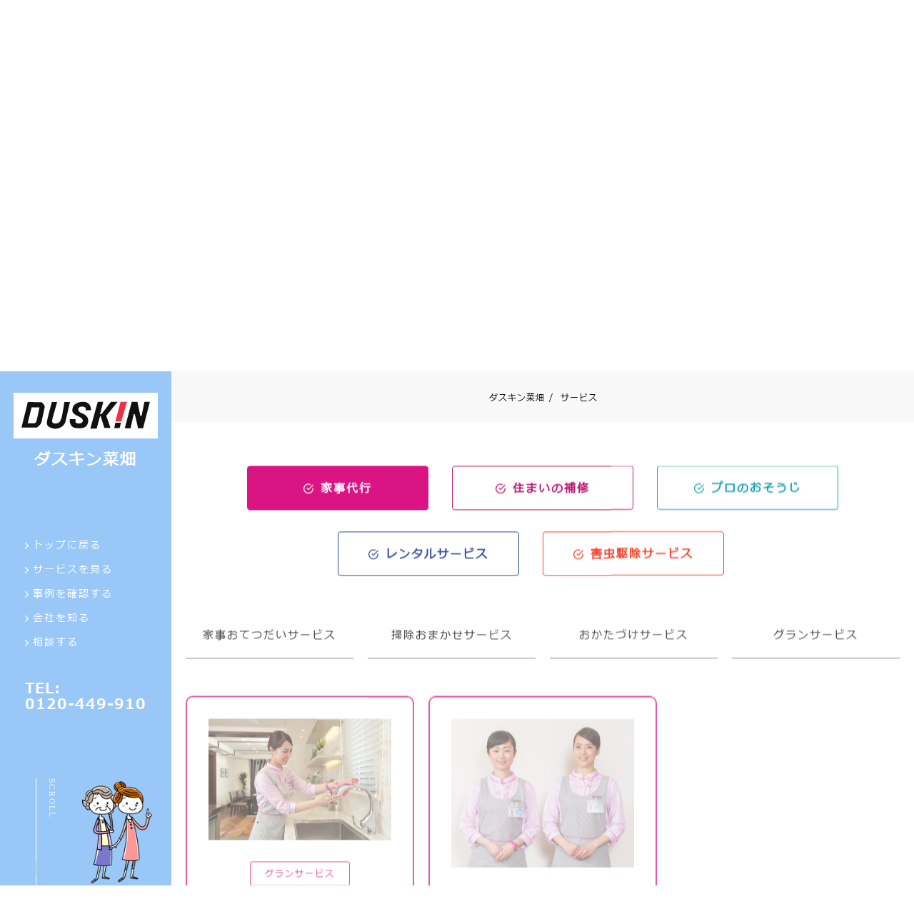

--- FILE ---
content_type: text/html; charset=UTF-8
request_url: https://d-nabata.com/service/?cate=10
body_size: 8846
content:
<!DOCTYPE html>
<html lang="ja">

  <head>
    <meta charset="UTF-8">
    <meta http-equiv="X-UA-Compatible" content="IE=edge">
    <meta name="viewport" content="width=device-width,initial-scale=1">
    <title>サービス｜ダスキン菜畑｜生駒市での家事代行・ハウスクリーニング・掃除用品レンタル・住まいの補修・害虫駆除</title>
    <meta name="description" content="奈良県生駒市にあるダスキン菜畑。家事代行、プロのおそうじ、お掃除用品のレンタルなど、暮らしの中の困ったを解決する「キレイ」をご提案をします。">
    <meta name="keywords" content="奈良,生駒,ダスキン菜畑,家事代行,ハウスクリーニング,プロのそうじ,掃除用品レンタル">


    <link rel="stylesheet" href="https://d-nabata.com/xK2gyVUk/wp-content/themes/d-nabata/css/reset.css?t=1619519337544">
    <link rel="stylesheet" href="https://d-nabata.com/xK2gyVUk/wp-content/themes/d-nabata/css/top.css?t=0123456789519337544" type="text/css">
    <link rel="stylesheet" href="https://d-nabata.com/xK2gyVUk/wp-content/themes/d-nabata/css/master.css?t=1619519337544" type="text/css">
    <link rel="stylesheet" href="https://d-nabata.com/xK2gyVUk/wp-content/themes/d-nabata/css/common.css?t=0123456789519337544" type="text/css">
    <link rel="stylesheet" href="https://d-nabata.com/xK2gyVUk/wp-content/themes/d-nabata/css/slick.css?t=1619519337544">
    <link rel="stylesheet" href="https://d-nabata.com/xK2gyVUk/wp-content/themes/d-nabata/css/slick-theme.css?t=1619519337544">
	  <!-- <link rel="stylesheet" href="https://d-nabata.com/xK2gyVUk/wp-content/themes/d-nabata/css/slider-zoom.css?t=1619519337544"> -->
    <!-- <link rel="stylesheet" href="https://d-nabata.com/xK2gyVUk/wp-content/themes/d-nabata/css/undercontent.css?t=1619519337544" type="text/css"> -->
    <link rel="stylesheet" href="https://d-nabata.com/xK2gyVUk/wp-content/themes/d-nabata/css/responsive.css?t=1619519337544" type="text/css">
    <!-- <link rel="stylesheet" href="https://d-nabata.com/xK2gyVUk/wp-content/themes/d-nabata/css/vegas.min.css?t=1619519337544" type="text/css"> -->
    <link rel="stylesheet" href="https://d-nabata.com/xK2gyVUk/wp-content/themes/d-nabata/css/news.css?t=1619519337544" type="text/css">
    <link rel="stylesheet" href="https://d-nabata.com/xK2gyVUk/wp-content/themes/d-nabata/css/profile.css?t=1619519337544" type="text/css">
    <script src="https://d-nabata.com/xK2gyVUk/wp-content/themes/d-nabata/js/jquery.min.js"></script>
    <!-- <script src="https://d-nabata.com/xK2gyVUk/wp-content/themes/d-nabata/js/lightbox.js?t=1619519337544"></script> -->
    <script src="https://d-nabata.com/xK2gyVUk/wp-content/themes/d-nabata/js/slick.min.js?t=1619519337544"></script>
    <!-- <script src="https://d-nabata.com/xK2gyVUk/wp-content/themes/d-nabata/js/vegas.min.js?t=1619519337544"></script> -->

      <!-- Global site tag (gtag.js) - Google Analytics -->
    <script async src="https://www.googletagmanager.com/gtag/js?id=G-958V74XK16"></script>
    <script>
      window.dataLayer = window.dataLayer || [];
      function gtag(){dataLayer.push(arguments);}
      gtag('js', new Date());

      gtag('config', 'G-958V74XK16');
    </script>
	<script async src="https://s.yimg.jp/images/listing/tool/cv/ytag.js"></script>
	<script>
	window.yjDataLayer = window.yjDataLayer || [];
	function ytag() { yjDataLayer.push(arguments); }
	ytag({"type":"ycl_cookie"});
	</script>
    <meta name='robots' content='max-image-preview:large' />
<link rel='dns-prefetch' href='//d-nabata.com' />
<link rel="alternate" type="application/rss+xml" title="ダスキン菜畑 &raquo; サービス フィード" href="https://d-nabata.com/service/feed/" />

<!-- SEO SIMPLE PACK 2.4.0 -->
<title>サービス | ダスキン菜畑</title>
<meta name="robots" content="noindex">
<meta name="description" content="サービスの記事一覧ページです。">
<link rel="canonical" href="https://d-nabata.com/service/">
<meta property="og:locale" content="ja_JP">
<meta property="og:image" content="https://d-nabata.com/xK2gyVUk/wp-content/uploads/2022/04/ogp.png">
<meta property="og:title" content="サービス | ダスキン菜畑">
<meta property="og:description" content="サービスの記事一覧ページです。">
<meta property="og:url" content="https://d-nabata.com/service/">
<meta property="og:site_name" content="ダスキン菜畑">
<meta property="og:type" content="website">
<meta name="twitter:card" content="summary_large_image">
<!-- / SEO SIMPLE PACK -->

<style id='wp-img-auto-sizes-contain-inline-css' type='text/css'>
img:is([sizes=auto i],[sizes^="auto," i]){contain-intrinsic-size:3000px 1500px}
/*# sourceURL=wp-img-auto-sizes-contain-inline-css */
</style>
<link rel='stylesheet' id='sbi_styles-css' href='https://d-nabata.com/xK2gyVUk/wp-content/plugins/instagram-feed-pro/css/sbi-styles.min.css?ver=5.9.1' type='text/css' media='all' />
<style id='wp-emoji-styles-inline-css' type='text/css'>

	img.wp-smiley, img.emoji {
		display: inline !important;
		border: none !important;
		box-shadow: none !important;
		height: 1em !important;
		width: 1em !important;
		margin: 0 0.07em !important;
		vertical-align: -0.1em !important;
		background: none !important;
		padding: 0 !important;
	}
/*# sourceURL=wp-emoji-styles-inline-css */
</style>
<style id='wp-block-library-inline-css' type='text/css'>
:root{--wp-block-synced-color:#7a00df;--wp-block-synced-color--rgb:122,0,223;--wp-bound-block-color:var(--wp-block-synced-color);--wp-editor-canvas-background:#ddd;--wp-admin-theme-color:#007cba;--wp-admin-theme-color--rgb:0,124,186;--wp-admin-theme-color-darker-10:#006ba1;--wp-admin-theme-color-darker-10--rgb:0,107,160.5;--wp-admin-theme-color-darker-20:#005a87;--wp-admin-theme-color-darker-20--rgb:0,90,135;--wp-admin-border-width-focus:2px}@media (min-resolution:192dpi){:root{--wp-admin-border-width-focus:1.5px}}.wp-element-button{cursor:pointer}:root .has-very-light-gray-background-color{background-color:#eee}:root .has-very-dark-gray-background-color{background-color:#313131}:root .has-very-light-gray-color{color:#eee}:root .has-very-dark-gray-color{color:#313131}:root .has-vivid-green-cyan-to-vivid-cyan-blue-gradient-background{background:linear-gradient(135deg,#00d084,#0693e3)}:root .has-purple-crush-gradient-background{background:linear-gradient(135deg,#34e2e4,#4721fb 50%,#ab1dfe)}:root .has-hazy-dawn-gradient-background{background:linear-gradient(135deg,#faaca8,#dad0ec)}:root .has-subdued-olive-gradient-background{background:linear-gradient(135deg,#fafae1,#67a671)}:root .has-atomic-cream-gradient-background{background:linear-gradient(135deg,#fdd79a,#004a59)}:root .has-nightshade-gradient-background{background:linear-gradient(135deg,#330968,#31cdcf)}:root .has-midnight-gradient-background{background:linear-gradient(135deg,#020381,#2874fc)}:root{--wp--preset--font-size--normal:16px;--wp--preset--font-size--huge:42px}.has-regular-font-size{font-size:1em}.has-larger-font-size{font-size:2.625em}.has-normal-font-size{font-size:var(--wp--preset--font-size--normal)}.has-huge-font-size{font-size:var(--wp--preset--font-size--huge)}.has-text-align-center{text-align:center}.has-text-align-left{text-align:left}.has-text-align-right{text-align:right}.has-fit-text{white-space:nowrap!important}#end-resizable-editor-section{display:none}.aligncenter{clear:both}.items-justified-left{justify-content:flex-start}.items-justified-center{justify-content:center}.items-justified-right{justify-content:flex-end}.items-justified-space-between{justify-content:space-between}.screen-reader-text{border:0;clip-path:inset(50%);height:1px;margin:-1px;overflow:hidden;padding:0;position:absolute;width:1px;word-wrap:normal!important}.screen-reader-text:focus{background-color:#ddd;clip-path:none;color:#444;display:block;font-size:1em;height:auto;left:5px;line-height:normal;padding:15px 23px 14px;text-decoration:none;top:5px;width:auto;z-index:100000}html :where(.has-border-color){border-style:solid}html :where([style*=border-top-color]){border-top-style:solid}html :where([style*=border-right-color]){border-right-style:solid}html :where([style*=border-bottom-color]){border-bottom-style:solid}html :where([style*=border-left-color]){border-left-style:solid}html :where([style*=border-width]){border-style:solid}html :where([style*=border-top-width]){border-top-style:solid}html :where([style*=border-right-width]){border-right-style:solid}html :where([style*=border-bottom-width]){border-bottom-style:solid}html :where([style*=border-left-width]){border-left-style:solid}html :where(img[class*=wp-image-]){height:auto;max-width:100%}:where(figure){margin:0 0 1em}html :where(.is-position-sticky){--wp-admin--admin-bar--position-offset:var(--wp-admin--admin-bar--height,0px)}@media screen and (max-width:600px){html :where(.is-position-sticky){--wp-admin--admin-bar--position-offset:0px}}

/*# sourceURL=wp-block-library-inline-css */
</style><style id='global-styles-inline-css' type='text/css'>
:root{--wp--preset--aspect-ratio--square: 1;--wp--preset--aspect-ratio--4-3: 4/3;--wp--preset--aspect-ratio--3-4: 3/4;--wp--preset--aspect-ratio--3-2: 3/2;--wp--preset--aspect-ratio--2-3: 2/3;--wp--preset--aspect-ratio--16-9: 16/9;--wp--preset--aspect-ratio--9-16: 9/16;--wp--preset--color--black: #000000;--wp--preset--color--cyan-bluish-gray: #abb8c3;--wp--preset--color--white: #ffffff;--wp--preset--color--pale-pink: #f78da7;--wp--preset--color--vivid-red: #cf2e2e;--wp--preset--color--luminous-vivid-orange: #ff6900;--wp--preset--color--luminous-vivid-amber: #fcb900;--wp--preset--color--light-green-cyan: #7bdcb5;--wp--preset--color--vivid-green-cyan: #00d084;--wp--preset--color--pale-cyan-blue: #8ed1fc;--wp--preset--color--vivid-cyan-blue: #0693e3;--wp--preset--color--vivid-purple: #9b51e0;--wp--preset--gradient--vivid-cyan-blue-to-vivid-purple: linear-gradient(135deg,rgb(6,147,227) 0%,rgb(155,81,224) 100%);--wp--preset--gradient--light-green-cyan-to-vivid-green-cyan: linear-gradient(135deg,rgb(122,220,180) 0%,rgb(0,208,130) 100%);--wp--preset--gradient--luminous-vivid-amber-to-luminous-vivid-orange: linear-gradient(135deg,rgb(252,185,0) 0%,rgb(255,105,0) 100%);--wp--preset--gradient--luminous-vivid-orange-to-vivid-red: linear-gradient(135deg,rgb(255,105,0) 0%,rgb(207,46,46) 100%);--wp--preset--gradient--very-light-gray-to-cyan-bluish-gray: linear-gradient(135deg,rgb(238,238,238) 0%,rgb(169,184,195) 100%);--wp--preset--gradient--cool-to-warm-spectrum: linear-gradient(135deg,rgb(74,234,220) 0%,rgb(151,120,209) 20%,rgb(207,42,186) 40%,rgb(238,44,130) 60%,rgb(251,105,98) 80%,rgb(254,248,76) 100%);--wp--preset--gradient--blush-light-purple: linear-gradient(135deg,rgb(255,206,236) 0%,rgb(152,150,240) 100%);--wp--preset--gradient--blush-bordeaux: linear-gradient(135deg,rgb(254,205,165) 0%,rgb(254,45,45) 50%,rgb(107,0,62) 100%);--wp--preset--gradient--luminous-dusk: linear-gradient(135deg,rgb(255,203,112) 0%,rgb(199,81,192) 50%,rgb(65,88,208) 100%);--wp--preset--gradient--pale-ocean: linear-gradient(135deg,rgb(255,245,203) 0%,rgb(182,227,212) 50%,rgb(51,167,181) 100%);--wp--preset--gradient--electric-grass: linear-gradient(135deg,rgb(202,248,128) 0%,rgb(113,206,126) 100%);--wp--preset--gradient--midnight: linear-gradient(135deg,rgb(2,3,129) 0%,rgb(40,116,252) 100%);--wp--preset--font-size--small: 13px;--wp--preset--font-size--medium: 20px;--wp--preset--font-size--large: 36px;--wp--preset--font-size--x-large: 42px;--wp--preset--spacing--20: 0.44rem;--wp--preset--spacing--30: 0.67rem;--wp--preset--spacing--40: 1rem;--wp--preset--spacing--50: 1.5rem;--wp--preset--spacing--60: 2.25rem;--wp--preset--spacing--70: 3.38rem;--wp--preset--spacing--80: 5.06rem;--wp--preset--shadow--natural: 6px 6px 9px rgba(0, 0, 0, 0.2);--wp--preset--shadow--deep: 12px 12px 50px rgba(0, 0, 0, 0.4);--wp--preset--shadow--sharp: 6px 6px 0px rgba(0, 0, 0, 0.2);--wp--preset--shadow--outlined: 6px 6px 0px -3px rgb(255, 255, 255), 6px 6px rgb(0, 0, 0);--wp--preset--shadow--crisp: 6px 6px 0px rgb(0, 0, 0);}:where(.is-layout-flex){gap: 0.5em;}:where(.is-layout-grid){gap: 0.5em;}body .is-layout-flex{display: flex;}.is-layout-flex{flex-wrap: wrap;align-items: center;}.is-layout-flex > :is(*, div){margin: 0;}body .is-layout-grid{display: grid;}.is-layout-grid > :is(*, div){margin: 0;}:where(.wp-block-columns.is-layout-flex){gap: 2em;}:where(.wp-block-columns.is-layout-grid){gap: 2em;}:where(.wp-block-post-template.is-layout-flex){gap: 1.25em;}:where(.wp-block-post-template.is-layout-grid){gap: 1.25em;}.has-black-color{color: var(--wp--preset--color--black) !important;}.has-cyan-bluish-gray-color{color: var(--wp--preset--color--cyan-bluish-gray) !important;}.has-white-color{color: var(--wp--preset--color--white) !important;}.has-pale-pink-color{color: var(--wp--preset--color--pale-pink) !important;}.has-vivid-red-color{color: var(--wp--preset--color--vivid-red) !important;}.has-luminous-vivid-orange-color{color: var(--wp--preset--color--luminous-vivid-orange) !important;}.has-luminous-vivid-amber-color{color: var(--wp--preset--color--luminous-vivid-amber) !important;}.has-light-green-cyan-color{color: var(--wp--preset--color--light-green-cyan) !important;}.has-vivid-green-cyan-color{color: var(--wp--preset--color--vivid-green-cyan) !important;}.has-pale-cyan-blue-color{color: var(--wp--preset--color--pale-cyan-blue) !important;}.has-vivid-cyan-blue-color{color: var(--wp--preset--color--vivid-cyan-blue) !important;}.has-vivid-purple-color{color: var(--wp--preset--color--vivid-purple) !important;}.has-black-background-color{background-color: var(--wp--preset--color--black) !important;}.has-cyan-bluish-gray-background-color{background-color: var(--wp--preset--color--cyan-bluish-gray) !important;}.has-white-background-color{background-color: var(--wp--preset--color--white) !important;}.has-pale-pink-background-color{background-color: var(--wp--preset--color--pale-pink) !important;}.has-vivid-red-background-color{background-color: var(--wp--preset--color--vivid-red) !important;}.has-luminous-vivid-orange-background-color{background-color: var(--wp--preset--color--luminous-vivid-orange) !important;}.has-luminous-vivid-amber-background-color{background-color: var(--wp--preset--color--luminous-vivid-amber) !important;}.has-light-green-cyan-background-color{background-color: var(--wp--preset--color--light-green-cyan) !important;}.has-vivid-green-cyan-background-color{background-color: var(--wp--preset--color--vivid-green-cyan) !important;}.has-pale-cyan-blue-background-color{background-color: var(--wp--preset--color--pale-cyan-blue) !important;}.has-vivid-cyan-blue-background-color{background-color: var(--wp--preset--color--vivid-cyan-blue) !important;}.has-vivid-purple-background-color{background-color: var(--wp--preset--color--vivid-purple) !important;}.has-black-border-color{border-color: var(--wp--preset--color--black) !important;}.has-cyan-bluish-gray-border-color{border-color: var(--wp--preset--color--cyan-bluish-gray) !important;}.has-white-border-color{border-color: var(--wp--preset--color--white) !important;}.has-pale-pink-border-color{border-color: var(--wp--preset--color--pale-pink) !important;}.has-vivid-red-border-color{border-color: var(--wp--preset--color--vivid-red) !important;}.has-luminous-vivid-orange-border-color{border-color: var(--wp--preset--color--luminous-vivid-orange) !important;}.has-luminous-vivid-amber-border-color{border-color: var(--wp--preset--color--luminous-vivid-amber) !important;}.has-light-green-cyan-border-color{border-color: var(--wp--preset--color--light-green-cyan) !important;}.has-vivid-green-cyan-border-color{border-color: var(--wp--preset--color--vivid-green-cyan) !important;}.has-pale-cyan-blue-border-color{border-color: var(--wp--preset--color--pale-cyan-blue) !important;}.has-vivid-cyan-blue-border-color{border-color: var(--wp--preset--color--vivid-cyan-blue) !important;}.has-vivid-purple-border-color{border-color: var(--wp--preset--color--vivid-purple) !important;}.has-vivid-cyan-blue-to-vivid-purple-gradient-background{background: var(--wp--preset--gradient--vivid-cyan-blue-to-vivid-purple) !important;}.has-light-green-cyan-to-vivid-green-cyan-gradient-background{background: var(--wp--preset--gradient--light-green-cyan-to-vivid-green-cyan) !important;}.has-luminous-vivid-amber-to-luminous-vivid-orange-gradient-background{background: var(--wp--preset--gradient--luminous-vivid-amber-to-luminous-vivid-orange) !important;}.has-luminous-vivid-orange-to-vivid-red-gradient-background{background: var(--wp--preset--gradient--luminous-vivid-orange-to-vivid-red) !important;}.has-very-light-gray-to-cyan-bluish-gray-gradient-background{background: var(--wp--preset--gradient--very-light-gray-to-cyan-bluish-gray) !important;}.has-cool-to-warm-spectrum-gradient-background{background: var(--wp--preset--gradient--cool-to-warm-spectrum) !important;}.has-blush-light-purple-gradient-background{background: var(--wp--preset--gradient--blush-light-purple) !important;}.has-blush-bordeaux-gradient-background{background: var(--wp--preset--gradient--blush-bordeaux) !important;}.has-luminous-dusk-gradient-background{background: var(--wp--preset--gradient--luminous-dusk) !important;}.has-pale-ocean-gradient-background{background: var(--wp--preset--gradient--pale-ocean) !important;}.has-electric-grass-gradient-background{background: var(--wp--preset--gradient--electric-grass) !important;}.has-midnight-gradient-background{background: var(--wp--preset--gradient--midnight) !important;}.has-small-font-size{font-size: var(--wp--preset--font-size--small) !important;}.has-medium-font-size{font-size: var(--wp--preset--font-size--medium) !important;}.has-large-font-size{font-size: var(--wp--preset--font-size--large) !important;}.has-x-large-font-size{font-size: var(--wp--preset--font-size--x-large) !important;}
/*# sourceURL=global-styles-inline-css */
</style>

<style id='classic-theme-styles-inline-css' type='text/css'>
/*! This file is auto-generated */
.wp-block-button__link{color:#fff;background-color:#32373c;border-radius:9999px;box-shadow:none;text-decoration:none;padding:calc(.667em + 2px) calc(1.333em + 2px);font-size:1.125em}.wp-block-file__button{background:#32373c;color:#fff;text-decoration:none}
/*# sourceURL=/wp-includes/css/classic-themes.min.css */
</style>
<link rel="https://api.w.org/" href="https://d-nabata.com/wp-json/" /><link rel="EditURI" type="application/rsd+xml" title="RSD" href="https://d-nabata.com/xK2gyVUk/xmlrpc.php?rsd" />
<meta name="generator" content="WordPress 6.9" />
<link rel="icon" href="https://d-nabata.com/xK2gyVUk/wp-content/uploads/2022/04/favicon.png" sizes="32x32" />
<link rel="icon" href="https://d-nabata.com/xK2gyVUk/wp-content/uploads/2022/04/favicon.png" sizes="192x192" />
<link rel="apple-touch-icon" href="https://d-nabata.com/xK2gyVUk/wp-content/uploads/2022/04/favicon.png" />
<meta name="msapplication-TileImage" content="https://d-nabata.com/xK2gyVUk/wp-content/uploads/2022/04/favicon.png" />
  

</head>

<body data-rsssl=1 class="top-bg set-h-body bg ">

<!-- Header -->
<header id="header">
  <div class="toggle toggle1">
    <div>
        <span></span>
        <span></span>
        <span></span>
    </div>
    <p>MENU</p>
  </div>
  <div class=" h-nav">
      <div class="h-box-center">
        <div class="h-box-logo">
          <div class="bg-logo">
            <a href="https://d-nabata.com/" class="logo">
              <h1><span>ダスキンフランチャイズチェーン加盟店　<br class="sp480">ユアロード株式会社</span>ダスキン菜畑</h1>
            </a>
          </div>
          <div class="c-group-link-contact-top">
            <a class="c-btn-contact pc1200" href="https://d-nabata.com">営業エリア奈良県</a>
            <a class="c-call-contact pc1200" href="tel:0120449910"><i></i><span>0120-449-910</span></a>
          </div>
          <ul class="l-mega-menu">
            <li class="c-have-logo">
              <a href="https://d-nabata.com/" class="text-center pr15">
                <img alt="" src="https://d-nabata.com/xK2gyVUk/wp-content/themes/d-nabata/images/common/logo-sub.png" />
                <h2 class="mt20 text-center">ダスキン菜畑</h2>
              </a>
            </li>
            <li>
              <a href="https://d-nabata.com">トップに戻る</a>
            </li>
            <li class="mega-menu">
              <a href="https://d-nabata.com/service" class="c-link-menu">サービスを見る</a>
              <div class="c-mega-menu">
                <div class="l-submenu">
                  <h3>サービスを見る</h3>
                  <div class="c-list-submenu">
                    <a href="https://d-nabata.com/service/?cate=2" class="c-item-submenu">
                      <div class="c-img"><img alt="" src="https://d-nabata.com/xK2gyVUk/wp-content/themes/d-nabata/images/common/sub1.png" /></div>
                      <p>家事代行</p>
                    </a>
                    <a href="https://d-nabata.com/service/?cate=3" class="c-item-submenu">
                      <div class="c-img"><img alt="" src="https://d-nabata.com/xK2gyVUk/wp-content/themes/d-nabata/images/common/sub2.png" /></div>
                      <p>住まいの補修</p>
                    </a>
                    <a href="https://d-nabata.com/service/?cate=4" class="c-item-submenu">
                      <div class="c-img"><img alt="" src="https://d-nabata.com/xK2gyVUk/wp-content/themes/d-nabata/images/common/sub3.png" /></div>
                      <p>プロのおそうじ</p>
                    </a>
                    <a href="https://d-nabata.com/service/?cate=5" class="c-item-submenu">
                      <div class="c-img"><img alt="" src="https://d-nabata.com/xK2gyVUk/wp-content/themes/d-nabata/images/common/sub4.png" /></div>
                      <p>レンタルサービス</p>
                    </a>
                    <a href="https://d-nabata.com/service/?cate=6" class="c-item-submenu">
                      <div class="c-img"><img alt="" src="https://d-nabata.com/xK2gyVUk/wp-content/themes/d-nabata/images/common/sub5.png" /></div>
                      <p>害虫駆除サービス</p>
                    </a>
                    <a href="https://d-nabata.com/service" class="c-item-submenu">
                      <div class="c-img"><img alt="" src="https://d-nabata.com/xK2gyVUk/wp-content/themes/d-nabata/images/common/sub6.png" /></div>
                      <p>サービス一覧へ</p>
                    </a>
                  </div>
                </div>
              </div>
            </li>
            <li>
              <a href="https://d-nabata.com/work">事例を確認する</a>
            </li>
            <li>
              <a href="https://d-nabata.com/profile">会社を知る</a>
            </li>
            <li>
              <a href="https://d-nabata.com/contact">相談する</a>
            </li>
            <li class="pc1200"><a class="c-call-contact c-ct" href="tel:0120449910"><span class="text-left">TEL:<br/>0120-449-910</span></a></li>
            <li class="sp1200"><a class="c-call-contact" href="tel:0120449910"><i></i><span>0120-449-910</span></a>
              <a class="c-btn-contact" href="https://d-nabata.com"><span>営業エリア</span>奈良県</a></li>
          </ul>
        </div>
      </div>
        </div>
  
  <a href="#footer" id="Y_sclorebox">
      <div id="Y_sclore">
          <div><span></span></div>
          <p>SCROLL</p>
      </div>
      <div class="c-img"><img alt="" src="https://d-nabata.com/xK2gyVUk/wp-content/themes/d-nabata/images/top/scroll.png" /></div>
  </a>

    
</header><link rel="stylesheet" href="https://d-nabata.com/xK2gyVUk/wp-content/themes/d-nabata/css/service.css" type="text/css">
<div class="fc">
  <div class="fc__main" style="background-image: url(https://d-nabata.com/xK2gyVUk/wp-content/themes/d-nabata/images/service/bg.png);">
    <div class="fc__ttl">
      <p class="fc__ttl--1">サービス</p>
      <p class="fc__ttl--2">Service</p>
    </div>
  </div>
</div>
<p class="la" id="main"></p>
<ul class="bread">
  <li><a href="https://d-nabata.com">ダスキン菜畑</a></li>
  <li><a> <span> /</span> サービス</a></li>
</ul>
<main class="" id="1">
  <div class="wrapper p-fadeinup p-delay_1s">
    <!-- <div class="tt-1 bord">
      <h2 class="c-ct">サービス一覧</h2>
      <p>List of Work Cases</p>
    </div> -->
    <ul class="c-list-tab-service mt60 mt40sp p-fadeinup p-delay_1s">
        <li class="active ic-1"><a href="https://d-nabata.com/service/?cate=2"><i></i>家事代行</a></li><li class="ic-2"><a href="https://d-nabata.com/service/?cate=3"><i></i>住まいの補修</a></li><li class="ic-3"><a href="https://d-nabata.com/service/?cate=4"><i></i>プロのおそうじ</a></li><li class="ic-4"><a href="https://d-nabata.com/service/?cate=5"><i></i>レンタルサービス</a></li><li class="ic-5"><a href="https://d-nabata.com/service/?cate=6"><i></i>害虫駆除サービス</a></li>    </ul>
    <ul class="c-list-tab-service-child mt40 mt30sp p-fadeinup p-delay_1s">
        <li><a href="https://d-nabata.com/service/?cate=7">家事おてつだいサービス</a></li><li><a href="https://d-nabata.com/service/?cate=8">掃除おまかせサービス</a></li><li><a href="https://d-nabata.com/service/?cate=9">おかたづけサービス</a></li><li class="active"><a href="https://d-nabata.com/service/?cate=10">グランサービス</a></li>    </ul>
    <div class="c-list-item32 c-info2 mt20 p-fadeinup p-delay_1s">
                            <a class="c-item it2"  href="https://d-nabata.com/service/hotel-like//?cate=10">
                        <div class="c-img"><img alt="" src="https://d-nabata.com/xK2gyVUk/wp-content/uploads/2022/04/譁ｰ_繧ｰ繝ｩ繝ｳ繧ｵ繝ｼ繝薙せ4.jpg" /></div>
                        <span>グランサービス</span>
                        <h3 class="pc580">ホテルのようにきれいなお部屋で目覚めたい</h3>
                        <h3 class="sp580 pc380">ホテルのようにきれいなお部屋で目覚...</h3>
                        <h3 class="sp380">ホテルのようにきれいなお部屋で目覚...</h3>
                        <p class="box-text">キレイな部屋は、それだけで絵になりますよね。

『グランサービス』は、プロとしての研修を積んだグ...</p>
                        <div class="c-btn-info before">サービス詳細へ</div>
                    </a>
                            <a class="c-item it2"  href="https://d-nabata.com/service/%e3%83%a1%e3%83%aa%e3%83%bc%e3%83%a1%e3%82%a4%e3%83%89%e3%82%b9%e3%82%bf%e3%83%83%e3%83%95%e5%8b%9f%e9%9b%86%e4%b8%ad//?cate=10">
                        <div class="c-img"><img alt="" src="https://d-nabata.com/xK2gyVUk/wp-content/uploads/2022/04/メリー.jpg" /></div>
                        <span>家事スキルを活かしてみませんか？</span>
                        <h3 class="pc580">メリーメイドスタッフ募集中</h3>
                        <h3 class="sp580 pc380">メリーメイドスタッフ募集中</h3>
                        <h3 class="sp380">メリーメイドスタッフ募集中</h3>
                        <p class="box-text">ダスキンメリーメイドでは共に働いてくれるスタッフを募集しています。

暮らしのお困りごとをなんで...</p>
                        <div class="c-btn-info before">サービス詳細へ</div>
                    </a>
         

    </div>
    <div class="c-pagin mt40 mt30sp mb60" data-type="work">
            </div>
  </div>
</main>
<div class="contact-pallarax bg-ft" style="position: relative;">
  <div class="contact-pallarax-list-box">
    <div class="contact-pallarax-box">
      <div class="item-contact-pallarax-box">
        <div class="tt-1">
          <h3>お問合せ</h3>
          <p class="bord">Contact</p>
        </div>
        <div class="content mt50">業務に対するご質問等ございましたら、<br/>
          お気軽にお問合せ下さい。</div>
      </div>
    </div>
    <div class="contact-pallarax-box">
      <div class="item-contact-pallarax-box">
        <div class="tt-1">
          <h2><a href="tel:0120449910">0120-449-910</a></h2>
        </div>
        <div class="content mt0">〒630-0135<br/>
          奈良県生駒市南田原町816-3</div>
        <div class="btn-all btn mt25">
         <a class="btn-2" href="https://d-nabata.com/contact">お問合せ</a>
        </div>
      </div>
    </div>
  </div>
  <div class="parallax parallax--bg " data-parallax-image="https://d-nabata.com/xK2gyVUk/wp-content/themes/d-nabata/images/top/parallax2.png" style="background-position: bottom;"></div>
</div>

<!--Footer-->
<footer id="footer">
  <div class="c-logo-ft">
    <div class="c-item ct">
      <a href="https://d-nabata.com/" class="logo">
        <img alt="" src="https://d-nabata.com/xK2gyVUk/wp-content/themes/d-nabata/images/common/ic-ft.png"/>
        <p>ダスキンフランチャイズチェーン加盟店 <br class="sp480">ユアロード株式会社</p>
        <h2>ダスキン菜畑</h2>
      </a>
    </div>
  </div>
  <div class="copyright">Copyright ダスキン菜畑. All Rights Reserved.</div>
</footer>
<script src="https://d-nabata.com/xK2gyVUk/wp-content/themes/d-nabata/js/script.js?t=01234567890123456"></script>
<script src="https://d-nabata.com/xK2gyVUk/wp-content/themes/d-nabata/js/universal-parallax.min.js?t=1619519337544"></script>
<script src="https://d-nabata.com/xK2gyVUk/wp-content/themes/d-nabata/js/jquery.matchHeight.js?t=1619519337544"></script>
<script>
    new universalParallax().init({
      speed: 8.0
    });
    jQuery(document).ready(function($) {

      set_matchHeight();
      $(window).resize(function() {
            set_matchHeight();
      });
      function set_matchHeight(){
        var byRow = $('main').hasClass('set-h-body');
        // apply matchHeight to each item container's items
        $('.items-container').each(function() {
            $(this).children('.c-item').matchHeight({
                byRow: byRow
            });
        });
      }
    });


    // set height js auto
    $(document).ready(function(){
        // (function($){
        // $.fn.tile = function (columns) {
        //     var tiles, max, c, h, last = this.length - 1,
        //         s;
        //     if (!columns) columns = this.length;
        //     this.each(function () {
        //         s = this.style;
        //         if (s.removeProperty) s.removeProperty("height");
        //         if (s.removeAttribute) s.removeAttribute("height");
        //     });
        //     return this.each(function (i) {
        //         c = i % columns;
        //         if (c == 0) tiles = [];
        //         tiles[c] = $(this);
        //         h = tiles[c].height();
        //         if (c == 0 || h > max) max = h;
        //         if (i == last || c == columns - 1)
        //             $.each(tiles, function () {
        //                 this.height(max);
        //             });
        //     });
        // };
        // })(jQuery);

      $('.c-slide4').slick({
        autoplay: true,
        infinite: true,
        arrows: false,
        dots: true,
        slidesToShow: 4,
        slidesToScroll: 1,
        responsive: [
        {
          breakpoint: 768,
          settings: {
            slidesToShow: 3
          }
        },
        {
          breakpoint: 480,
          settings: {
            slidesToShow: 1
          }
        }
      ]
      });
      
          });
</script>
<!--Footer-->
<script type="speculationrules">
{"prefetch":[{"source":"document","where":{"and":[{"href_matches":"/*"},{"not":{"href_matches":["/xK2gyVUk/wp-*.php","/xK2gyVUk/wp-admin/*","/xK2gyVUk/wp-content/uploads/*","/xK2gyVUk/wp-content/*","/xK2gyVUk/wp-content/plugins/*","/xK2gyVUk/wp-content/themes/d-nabata/*","/*\\?(.+)"]}},{"not":{"selector_matches":"a[rel~=\"nofollow\"]"}},{"not":{"selector_matches":".no-prefetch, .no-prefetch a"}}]},"eagerness":"conservative"}]}
</script>
<!-- Custom Feeds for Instagram JS -->
<script type="text/javascript">
var sbiajaxurl = "https://d-nabata.com/xK2gyVUk/wp-admin/admin-ajax.php";

</script>
<script id="wp-emoji-settings" type="application/json">
{"baseUrl":"https://s.w.org/images/core/emoji/17.0.2/72x72/","ext":".png","svgUrl":"https://s.w.org/images/core/emoji/17.0.2/svg/","svgExt":".svg","source":{"concatemoji":"https://d-nabata.com/xK2gyVUk/wp-includes/js/wp-emoji-release.min.js?ver=6.9"}}
</script>
<script type="module">
/* <![CDATA[ */
/*! This file is auto-generated */
const a=JSON.parse(document.getElementById("wp-emoji-settings").textContent),o=(window._wpemojiSettings=a,"wpEmojiSettingsSupports"),s=["flag","emoji"];function i(e){try{var t={supportTests:e,timestamp:(new Date).valueOf()};sessionStorage.setItem(o,JSON.stringify(t))}catch(e){}}function c(e,t,n){e.clearRect(0,0,e.canvas.width,e.canvas.height),e.fillText(t,0,0);t=new Uint32Array(e.getImageData(0,0,e.canvas.width,e.canvas.height).data);e.clearRect(0,0,e.canvas.width,e.canvas.height),e.fillText(n,0,0);const a=new Uint32Array(e.getImageData(0,0,e.canvas.width,e.canvas.height).data);return t.every((e,t)=>e===a[t])}function p(e,t){e.clearRect(0,0,e.canvas.width,e.canvas.height),e.fillText(t,0,0);var n=e.getImageData(16,16,1,1);for(let e=0;e<n.data.length;e++)if(0!==n.data[e])return!1;return!0}function u(e,t,n,a){switch(t){case"flag":return n(e,"\ud83c\udff3\ufe0f\u200d\u26a7\ufe0f","\ud83c\udff3\ufe0f\u200b\u26a7\ufe0f")?!1:!n(e,"\ud83c\udde8\ud83c\uddf6","\ud83c\udde8\u200b\ud83c\uddf6")&&!n(e,"\ud83c\udff4\udb40\udc67\udb40\udc62\udb40\udc65\udb40\udc6e\udb40\udc67\udb40\udc7f","\ud83c\udff4\u200b\udb40\udc67\u200b\udb40\udc62\u200b\udb40\udc65\u200b\udb40\udc6e\u200b\udb40\udc67\u200b\udb40\udc7f");case"emoji":return!a(e,"\ud83e\u1fac8")}return!1}function f(e,t,n,a){let r;const o=(r="undefined"!=typeof WorkerGlobalScope&&self instanceof WorkerGlobalScope?new OffscreenCanvas(300,150):document.createElement("canvas")).getContext("2d",{willReadFrequently:!0}),s=(o.textBaseline="top",o.font="600 32px Arial",{});return e.forEach(e=>{s[e]=t(o,e,n,a)}),s}function r(e){var t=document.createElement("script");t.src=e,t.defer=!0,document.head.appendChild(t)}a.supports={everything:!0,everythingExceptFlag:!0},new Promise(t=>{let n=function(){try{var e=JSON.parse(sessionStorage.getItem(o));if("object"==typeof e&&"number"==typeof e.timestamp&&(new Date).valueOf()<e.timestamp+604800&&"object"==typeof e.supportTests)return e.supportTests}catch(e){}return null}();if(!n){if("undefined"!=typeof Worker&&"undefined"!=typeof OffscreenCanvas&&"undefined"!=typeof URL&&URL.createObjectURL&&"undefined"!=typeof Blob)try{var e="postMessage("+f.toString()+"("+[JSON.stringify(s),u.toString(),c.toString(),p.toString()].join(",")+"));",a=new Blob([e],{type:"text/javascript"});const r=new Worker(URL.createObjectURL(a),{name:"wpTestEmojiSupports"});return void(r.onmessage=e=>{i(n=e.data),r.terminate(),t(n)})}catch(e){}i(n=f(s,u,c,p))}t(n)}).then(e=>{for(const n in e)a.supports[n]=e[n],a.supports.everything=a.supports.everything&&a.supports[n],"flag"!==n&&(a.supports.everythingExceptFlag=a.supports.everythingExceptFlag&&a.supports[n]);var t;a.supports.everythingExceptFlag=a.supports.everythingExceptFlag&&!a.supports.flag,a.supports.everything||((t=a.source||{}).concatemoji?r(t.concatemoji):t.wpemoji&&t.twemoji&&(r(t.twemoji),r(t.wpemoji)))});
//# sourceURL=https://d-nabata.com/xK2gyVUk/wp-includes/js/wp-emoji-loader.min.js
/* ]]> */
</script>
</body>
</html>

--- FILE ---
content_type: text/css
request_url: https://d-nabata.com/xK2gyVUk/wp-content/themes/d-nabata/css/top.css?t=0123456789519337544
body_size: 6659
content:
#loading {
  position: fixed;
  display: block;
  width: 100%;
  height: 100%;
  top: 0;
  left: 0;
  text-align: center;
  opacity: 1;
  background-color: #fff;
  z-index: 99999999;
}

#loading-image {
  position: absolute;
  top: 50%;
  left: 50%;
  z-index: 100;
  transform: translate(-50%, -50%);
  width: 50%;
  margin: auto;
}
.flex {
  display: flex;
}

.wrapper {
  width: 100%;
  max-width: 1440px;
  margin: 0 auto;
  padding: 0 20px;
}

.parallax__container {
  clip: rect(0,auto,auto,0);
  height: 100%;
  left: 0;
  overflow: hidden;
  position: absolute;
  top: 0;
  width: 100%;
  z-index: 2;
  /* background-color: #C29B64; */
}
.parallax__container:before{
  content:'';
  position:absolute;
  top:0;
  left: 0;
  width: 100%;
  /* background: #0A2546; */
  /* opacity: 0.6; */
  z-index: 1;
  height: 100%;
}
.parallax {
  position: fixed;
  width: 100%;
  height: 100%;
  top: 0;
  left: 0;
  z-index: -1;
}
.c-note-head{
  color: #41773B;
  font-size: 16px;
  font-family: A-OTF-R !important;
  position: absolute;
  left: 4.3%;
  top: 50%;
  writing-mode: tb-rl;
  z-index: 1;
  transform: rotate(180deg) translateY(73%);
  letter-spacing: 3px;
}
.c-note-head span{
  color: #fff;
}
.parallax--bg {
  background-repeat: no-repeat;
  background-position: bottom;
  background-size: cover;
  min-height: 1000px;
}
.bg-inherit{
  background-position: inherit;
}
.bg{
  background-position: center;
  background-size: cover;
  background-repeat: no-repeat;
}

.btn-1, .btn-2 , .btn-3, .btn-4 {
  width: 280px;
  height: 90px;
  margin: 0 20px;
  display: -webkit-box;
  display: -ms-flexbox;
  display: flex;
  -webkit-box-align: center;
  -ms-flex-align: center;
  align-items: center;
  -webkit-box-pack: center;
  -ms-flex-pack: center;
  justify-content: center;
  font-size: 18px;
  line-height: 120%;
  font-weight: bold;
  -webkit-transition-duration: 0.4s;
  transition-duration: 0.4s;
  background: #99C8F8;
  color: #fff;
  position: relative;
  font-family: font-mei;
  border: 2px solid #99C8F8;
  cursor: pointer;
  border-radius: 5px;
}
.btn-3{
  width: 200px;
  height: 51px;
  font-size: 15px;
}
.btn-4{
  background: transparent;
  color: #fff;
  border: 2px solid #fff;
}
.contact-pallarax-box .btn-1{
  font-weight: bold;
}
.btn-2{
  background: #99C8F8;
  color: #fff;
  height: 72px;
  font-size: 16px;
  border-radius: 10px;
}
.btn-1::before, .btn-2::before, .btn-4::before{
  content: '';
  background-image: url('../images/common/ic-arr-4.png');
  background-position: center;
  background-repeat: no-repeat;
  background-size: contain;
  width: 16px;
  height: 16px;
  margin-top: -3px;
  margin-right: 10px;
  display: inline-block;
  transition:0.4s;
}
.btn-2::before, .btn-4::before{
  /* background-image: url('../images/common/ic-arr-4-hv.png'); */
  margin-top: -1px;
}

.btn-1:hover,.btn-2:hover, .btn-3:hover{
  opacity: 1;
  transition: 0.4s;
  background: #fff;
  color: #99C8F8;
}
.btn-4:hover{
  background: #FB7443;
  transition: 0.4s;
  border: 2px solid #FB7443;
}
.btn-1:hover:before{
  background-image: url('../images/common/ic-arr-4-hv.png');
  transition:0.4s;
}
.btn-2:hover{background: #fff;color: #99C8F8;}
.btn-2:hover::before{
  background-image: url('../images/common/ic-arr-4-hv.png');
}

.btn {
  justify-content: center;
}

.top-pallarax {
  height: 730px;
  position: relative;
}
.top-pallarax.c-ct{
height: 480px;
}
.top-pallarax.top-pallarax-w.cth {
    height: 600px;
}

.top-pallarax-box {
  position: absolute;
  right: 0;
  left: 0;
  top: 50%;
  transform: translateY(-50%);
  width: 1400px;
  height: 100%;
  margin: 0 auto;
  display: flex;
  justify-content: flex-end;
}
.top-pallarax-w{
  display: flex;
  justify-content: center;
  align-items: center;
}
.top-pallarax-tt{
  width: 50%;
  height: 100%;
  position:relative;
  display: flex;
  align-items: center;
}
.top-pallarax-tt .tt-1{padding: 30px 20px 40px 50px;}
.top-pallarax-tt:before{
  content: '';
  display: block;
  width: 100%;
  height: 100%;
  position:absolute;
  -webkit-backdrop-filter: blur(10px);
  backdrop-filter: blur(10px);
  background-color: rgba(0, 0, 0, 0.16);
}
.top-pallarax-vertical{
  font-size: 36px;
  color: #fff;
  -ms-writing-mode: tb-rl;
  writing-mode: vertical-rl;
  direction: rtl;
  
  width: 100%;
  text-align: center;
  display: flex;
  justify-content: center;
  height: 100%;
  align-items: center;
}
.top-pallarax .tt-1{
  width: 100%;
  padding-left: 200px;
  position: relative;
}
.top-pallarax .tt-1 h2, .top-pallarax .tt-1 p{
  color: #fff;
  width: 100%;
  text-align: left;
}
.top-pallarax .tt-1 h2{
  font-size: 80px;
  line-height: 160%;
  width: auto;
  display: block;
  font-family: A-OTF-R;
}
.top-pallarax .tt-1 p{
  margin-top: 10px;
  line-height: 200%;
  color: #fff;
  display: flex;
  align-items: center;
  font-size: 22px;
  font-weight: bold;
  font-family: font-mei;
}
.top-pallarax .tt-1 .c-desc{
  font-size: 14px;
  color: #fff;
  line-height: 240%;
  margin-top: 30px;
}

.top-block1-box {
    position: relative;
    z-index: 1;
    width: 100%;
    margin: auto;
}
.top-pallarax.top-pallarax-w .parallax__container::before{
  /* content: ''; */
  width: 690px;
  height: 100%;
  display: block;
  top: 0;
  left: 0;
  /* background: rgba(17,17,17,0.2); */
  -webkit-backdrop-filter: blur(10px);
  /* backdrop-filter: blur(8px); */
  /* background-color: rgba(10, 37, 70, 0.75); */
}
.tt2 h3 {
  color: #F496AA;
  text-align: center;
  line-height: 160%;
  letter-spacing: 1.5px;
  text-shadow: 0 0 #F496AA;
  font-size: 16px;
}
.tt2 h3::before{
  content: '';
  width: 20px;
  height: 20px;
  display: inline-block;
  background-image: url('../images/common/c-line-1.png');
  margin-right: 20px;
  transform: translateY(5px);
}
.tt2 h3::after{
  content: '';
  width: 20px;
  height: 20px;
  display: inline-block;
  background-image: url('../images/common/c-line-2.png');
  margin-left: 20px;
  transform: translateY(5px);
}
.tt2 h4 {
  font-size: 38px;
  line-height: 160%;
  text-align: center;
  margin-top: 25px;
  letter-spacing: 2.5px;
  margin-bottom: 28px;
  /*text-shadow: 0 0 black;*/
}
.tt2 h4 span {
  font-size: 38px;
}
.tt2 p {
  font-size: 16px;
  line-height: 200%;
  text-align: center;
  padding: 0 125px;
  letter-spacing: 1.5px;
}

.c-linknew a{
  font-size: 13px;
  /* color: #00238C; */
  font-weight: bold;
  padding: 10px 30px;
  border: 1px solid #4A381A;
  width: 220px;
  height: 52px;
  display: flex;
  justify-content: center;
  align-items: center;
  letter-spacing: 1px;
}
.c-linknew a:hover {
  background: #ADB445;
  color: #fff;
  transition: 0.4s;
}
.tt-1{
}

.bord{
  position: relative;
}
.bord:after {
  content: '';
  /* position: absolute; */
  /* bottom: -25px; */
  /* left: 50%; */
  /* transform: translateX(-50%); */
  width: 60px;
  height: 1px;
  border-bottom: 1px solid #9E9E9E;
  margin: 25px auto 0;
  display: block;
}
.c-bord{
  position: relative;
}
.c-bord::after {
  content: '';
  position: absolute;
  bottom: -10px;
  left: 50%;
  transform: translateX(-50%);
  width: 60px;
  height: 1px;
  border-bottom: 1px solid #9E9E9E;
}

.tt-1 span {
  font-size: 14px;
  line-height: 180%;
  display: inline-block;
  text-align: center;
  letter-spacing: 3px;
  color: #FB7443;
  font-weight: bold;
}
.tt-1 h2 {
  font-size: 52px;
  line-height: 140%;
  text-align: center;
  letter-spacing: 5.7px;
  font-weight: bold;
}
.tt-1 h2.c-ct {
  color: #99C8F8;
}
.tt-1 h2.c-ct2 {
  /* font-weight: 500; */
}
.tt-1 h3 {
  font-size: 48px;
  font-weight: bold;
  line-height: 150%;
  text-align: center;
  letter-spacing: 5px;
  margin-top: 10px;
}

.tt-1 h3.c-ct{
  text-align: left;
  display:flex;
  align-items:center;
}
.tt-1 h3.c-ct:before{
  content: '';
  width: 14px;
  height: 14px;
  display: inline-block;
  background: #140208;
  margin-right: 1%;
  margin-top: 1px;
}
.tt-1 h3 span {
  display: inline-block;
  color: #111;
  font-size: 48px;
  font-weight: 500;
}
.tt-1 h3 .cts {
  color: #111;
  font-size: 48px;
  display: inline-block;
}
.tt-1.bord h3{
  letter-spacing: 2px;
}
.tt-1 h3.cl-df{
  font-size: 30px;
}
.tt-1 h4 {
  text-align: center;
  font-size: 18px;
  font-weight: bold;
  line-height: 180%;
  margin-bottom: 5px;
  letter-spacing: 2px;
  color: #C29B64;
  margin-top: 10px;
}
.tt-1 h5 {
  text-align: center;
  font-size: 22px;
  font-weight: 500;
  line-height: 180%;
  margin-top: 5px;
  letter-spacing: 4.5px;
  
}
.tt-1 p {
  text-align: center;
  font-size: 18px;
  line-height: 130%;
  letter-spacing: 1.5px;
  color: #9E9E9E;
}
.tt-1 p.c-ct{
  font-size: 16px;
  color: #9E9E9E;
}
.tt-1 label{
  font-size: 12px;
  color: #DA0A7F;
  text-align:center;
  padding: 6px 10px 4px;
  max-width: 100%;
  width: 200px;
  display: block;
  margin: auto;
  line-height: 150%;
  border-radius: 3px;
  border: 1px solid #DA0A7F;
}
.tt-1 label.c-ct{
    width: 82px;
    padding: 9px 0 8px;
    font-size: 12px;
    text-align: center;
    display: inline-block;
    color: #1F3B1C;
    border: 1px solid #41773B;
    background: #fff;
}
.tt-1 p.cl-df{
  font-size: 15px;
  color: #111;
  font-family: font-mei;
}
.tt-1 h2.cl-df{
  font-size: 38px ;
}
.tt-1.c-ct-tt {
  position: absolute;
  top: -35px;
  width: 100%;
  left: 0;
  right: 0;
}
.tt-1 .c-desc{
  font-size: 14px;
  line-height: 200%;
  text-align: center;
  letter-spacing: 1.5px;
  font-family: font-mei;
}
.tt-1 .c-desc.c-ct{
    color: #0C233E;
    font-weight: bold;
}
.tt-1 .c-desc .c-note{
  font-size: 18px;
}
.tt-1 .c-desc .c-note span{
  font-size: 12px;
}
.tt-1 .c-desc p, .tt-1 .c-desc .p{
  font-size: 14px;
  word-break: break-all;
  text-align: left;
  font-family: font-mei;
  color: #111;
  text-align: center;
  line-height: 200%;
}
.tt-1 .c-desc p span, .tt-1 .c-desc .span{
  font-size: 13px;
  display: inline-block;
}
.tt-1 .c-color{
  color: #E86A0B;
}
.ic-instagam{
  position: relative;
}
.ic-instagam::before{
  content: '';
  background-image: url('../images/top/ic-insta.png');
  background-size: cover;
  background-position: center;
  background-repeat: no-repeat;
  width: 19px;
  height: 18px;
  display: inline-block;
  vertical-align: middle;
  margin-right: 10px;
}
.w1k2{
  width: 100%;
  max-width: 1200px;
  margin: auto;
}
.flex {
  display: flex;
}
.c-list-item32, .c-list-item48, .c-list-item49, .c-list-item65, .c-list-4item{
  display: flex;
  justify-content: space-between;
  flex-wrap: wrap;
}
.c-list-4item{
  
justify-content: flex-start;}
.c-list-4item .c-item{
  width: 23.5%;
  margin-right: 2%;
  margin-bottom: 50px;
}
.c-list-4item .c-item img{
  transition: 0.4s;
}
.c-list-4item .c-item:hover img{
  opacity: 0.8;
}
.c-list-4item .c-item:nth-of-type(4n){
  margin-right: 0;
}
.c-list-item32 .c-item{
  width: 32%;
  height: 100%;
  margin-right: 2%;
}

.c-list-item32 .c-item1{
  width: 46%;
  height: 50%;
  margin-right: 2%;
}

.c-list-item32 .c-item:nth-of-type(3n){
  margin-right: 0;
}
.c-list-item48 .c-item{
  width: 48.5%;
  height: 100%;
}
.c-list-item49 .c-item{
  width: 49%;
  height: 100%;
}
.c-list-item65 .c-img{
  width: 680px;
  max-width: 49%;
  height: 100%;
}
.c-list-item65 .c-desc{
  width: 100%;
  max-width: 48%;
}
.parallax-autoh{
  height: auto !important;
}
.c-list-item50{
  display: flex;
  flex-wrap: wrap;
}
.c-list-item50 .c-item{
  width: 50%;
  height: 100%;
}
.parallax-autoh{
  height: auto !important;
}
.c-list-news .c-list-tab-news{
  display: flex;
  justify-content: space-between;
  align-items: center;
}
.c-list-news .c-list-tab-news .C-tt-news{
  width: 300px;
  max-width: 30%;
}
.c-list-news .c-list-tab-news .c-it-tabs{
  width: 560px;
  max-width: 65%;
}
.c-list-news .c-list-tab-news .C-tt-news h2{
  font-size: 60px;
  color: #fff;
  line-height: 130%;
}
.c-list-news .c-list-tab-news .C-tt-news h2 span{
  font-size: 24px;
  color: #fff;
  display: inline-block;
  margin-left: 15px;
  line-height: 100%;
}
.c-list-news .c-list-tab-news .c-it-tabs ul{
  display: flex;
  justify-content: flex-end;
}
.c-list-news .c-list-tab-news .c-it-tabs ul li{
  font-size: 20px;
  color: #111;
  background: #fff;
  width: 160px;
  max-width: 32%;
  margin-left: 2%;
  text-align: center;
  padding: 20px 0 16px;
  transition: 0.4s;
  cursor: pointer;
}
.c-list-news .c-list-tab-news .c-it-tabs ul li:hover, .c-list-news .c-list-tab-news .c-it-tabs ul li.active{
  background: #FEAC0A;
  color: #fff;
  transition: 0.4s;
}
.c-list-news .c-list-tab-news .c-it-tabs ul li:first-child{
  margin-left: 0;
}


  .c-slide4 .slick-prev, .c-slide4 .slick-next,
  .slide3 .slick-prev, .slide3 .slick-next,
  .c-slide2 .slick-prev, .c-slide2 .slick-next,
  .c-slider1 .slick-prev, .c-slider1 .slick-next,
  .slider1 .slick-prev, .slider1 .slick-next,
  .c-slide-insta .slick-prev, .c-slide-insta .slick-next
  {
    width: 14px;
    height: 24px;
    z-index: 9;
    top: 50%;
  }
  .slide3 .slick-prev, .slide3 .slick-next{
    top: 40%;
  }
  .slider1 .slick-next:before, .slider1 .slick-prev:before, .c-slider1 .slick-next:before, .c-slider1 .slick-prev:before,
  .c-slide2 .slick-next:before, .c-slide2 .slick-prev:before,
  .c-slide4 .slick-next:before, .c-slide4 .slick-prev:before,
  .slide3 .slick-next:before, .slide3 .slick-prev:before,
  .c-slide-insta .slick-prev:before, .c-slide-insta .slick-next:before
  {
    width: 14px;
    height: 24px;
  }

  .top-block1 {
    position: relative;
    overflow: hidden;
  }
  .top-block1-box .flex {
    flex-wrap: wrap;
    justify-content: space-between;
  }
  .top-block1-box .flex .tt-1 {
    width: 100%;
    max-width: 400px;
    padding-left: 15px;
    position: relative;
    display: flex;
    align-items: baseline;
  }
  .top-block1-box .flex .tt-1:before{
    /* content: ''; */
    border-left: 1px solid #111;
    height: 35px;
    width: 1px;
    display: inline-block;
    position: absolute;
    left: 0;
    top: 50%;
    transform: translate(-50%, -50%);
  }
  .top-block1-box .tt-1 h4{
    font-size: 28px;
  }
  .top-block1-box .tt-1 h3 {
    letter-spacing: 4px;
    font-size: 62px;
    line-height: 120% !important;
    padding-bottom: 0;
    font-weight: 500;
    text-align: left;
    color: #510E0E;
    font-family: A-OTF-R;
  }
  .top-block1-box .tt-1 h3 span {
    color: #FB7443;
    display: inline-block;
    font-size: 100%;
  }
  .top-block1-box .tt-1 p {
    padding-left: 0;
    text-align: left;
    padding-top: 0;
    font-size: 18px;
    line-height: 120%;
    font-weight: bold;
    letter-spacing: 3px;
    margin-top: 25px;
    font-weight: 500;
    margin-left: 20px;
    color: #111;
    font-family: A-OTF-R;
  }
  .tab-list {
  box-sizing: border-box;
  -webkit-box-sizing: border-box;
  width: 63%;
  max-width: 800px;
  display: -webkit-box;
  display: -ms-flexbox;
  display: flex;
  -webkit-box-align: center;
  -ms-flex-align: center;
  align-items: center;
  -webkit-box-pack: end;
  -ms-flex-pack: end;
  justify-content: flex-end;
  -ms-flex-wrap: wrap;
  /* flex-wrap: wrap; */
  margin-top: 0px;
  padding-right: 15px;
}

/* .tab-list:after {
  content: "";
  clear: both;
  display: table;
} */
.tab-list li {
  /* float: left; */
  margin-left: 2%;
  /* background: #fff; */
}
.tab-list li:last-child{
  /* background: #fff; */
  /* color: #31A571; */
  /* border-radius: 0; */
  /* width: 150px; */
  /* padding: 22px 10px 18px; */
  margin-left: 2.5%;
}
.tab-list li:first-of-type {
  margin-left: 0;
}

.tab-list li a {
  display: block;
  line-height: 40px;
  text-decoration: none;
  /* border-radius: 6px; */
  /* width: 150px; */
  /* height: 50px; */
}

.tab-list li a span {
  display: -webkit-box;
  display: -ms-flexbox;
  display: flex;
  -webkit-box-align: center;
  -ms-flex-align: center;
  align-items: center;
  -webkit-box-pack: center;
  -ms-flex-pack: center;
  justify-content: center;
  line-height: 120%;
  font-size: 14px;
  border: 2px solid #0A2563;
  -webkit-transition: 0.4s;
  transition: 0.4s;
  background: #fff;
  color: #0A2563;
  /* padding: 11px 25px 9px; */
  border-radius: 4px;
  width: 150px;
  height: 50px;
  padding-top: 2px;
}
.tab-list li a span:after{
  content: '';
  background-image: url('../images/common/ic-tab.png');
  width: 7px;
  height: 11px;
  display: block;
  background-size: contain;
  background-repeat: no-repeat;
  margin-left: 5%;
  margin-bottom: 1px;
}
.tab-list li a:hover span:after{
    background-image: url('../images/common/ic-tab2.png');
}
.tab-list li:last-child a span:after{
  display:none;
}
.tab-list li.in span, .tab-list li a:hover span {
  background-color: #0A2563;
  color: #fff;
  /* border: none; */
  transition: 0.4s;
}
.tab-list li:last-child a span:hover{
  background: #0A2563;
  color: #fff;
}
  .tab-bar {
    margin-top: 25px;
    width: 100%;
    padding: 35px 0 0;
    border-top: 1px dashed #707070;
  }
  .tab-bar.c-ct{
    border: 0;
  }
  .tab-item {
    display: none;
  }
  .tab-item.in {
    display: block;
  }
  .tab-item.in .slick-list{
    /* margin: 0 -15px; */
  }
  .slide3 .slick-list, .c-list-product-slide.c-slide4 .slick-list{
    margin: 0 -20px;
  }
  .c-slide2 .slick-list{
    margin: 0 -10px;
  }
  .top-block1-box .news-list {
    max-width: 1000px;
    width: 100%;
    margin: 0 auto;
  }
  .top-block1-box .item{
    display: block;
    position: relative;
    margin: 0 18px 20px;
    /* height: 100% !important; */
    background: #fff;
    /* border: 1px solid #707070; */
    /* border-radius: 8px; */
    box-shadow: 0 2px 4px rgb(0,0,0,0.16);
    padding: 30px 55px 20px;
  }
  .top-block1-box .item figure {
    overflow: hidden;
    position: relative;
  }
  .top-block1-box .item .label {
    position: absolute;
    top: 0;
    left: 0;
    background: #F39800;
    width: 60px;
    height: 40px;
    display: flex;
    align-items: center;
    justify-content: center;
    font-size: 10px;
    color: #fff;
    letter-spacing: 2px;
    z-index: 10;
    font-weight: bold;
  }
  .top-block1-box .item .c-cat {
    color: #fff;
    width: 110px;
    font-size: 12px;
    text-align: center;
    padding: 10px 0 8px;
    z-index: 9;
    position: relative;
    letter-spacing: 2px;
    background: #fff;
    background: #4F2002;
    margin: -22px auto 0;
  }
   .top-block1-box .item label{
     width: 60px;
     height: 35px;
     background: #B70B09;
     color: #fff;
     display: flex;
     justify-content: center;
     align-items: center;
     font-size: 10px;
     position: absolute;
     top: 0;
     left: 0;
     z-index: 9;
     padding-top: 3px;
   }
  .top-block1-box .item .date {
    color: #9E9E9E;
    font-size: 13px;
    letter-spacing: 1.4px;
    text-align: center;
    margin-top: 22px;
  }
  .have-cat .cat{
    color: #DE8DBD;
    font-size: 10px;
    border: 1px solid #DE8DBD;
    padding: 1px 0px;
    margin: 20px auto 10px;
    width: 55px;
    text-align: center;
  }
  .top-block1-box .item .title {
    font-size: 18px;
    font-weight: bold;
    letter-spacing: 0.8px;
    line-height: 130%;
    margin: 13px 0;
    text-align: center;
  }
  .top-block1-box .item:hover .title{
    color:#4F2002;
  }
  .top-block1-box .item .content {
    font-size: 14px;
    line-height: 200%;
    letter-spacing: 1.4px;
    text-align: center;
  }
  .top-block1-box .item figure .img {
    transition: 0.4s;
    width: 100%;
    height: 100%;
  }
  .top-block1-box .item figure{
    position: relative;
    overflow: hidden;
    height: 213px;
    /* border-top-right-radius: 8px; */
    /* border-top-left-radius: 8px; */
    z-index: 1;
  }
  .top-block1-box .item figure span{
    color: #fff;
    font-weight: bold;
    font-size: 11px;
    position: absolute;
    bottom: 0;
    display: inline-block;
    left: 50%;
    transform: translate(-50%, 100%);
    z-index: 9;
    transition: 0.4s;
    padding: 9px 25px 7px 27px;
    border: 1px solid;
  }
  .top-block1-box .item figure span:before{
    content:'';
    background-image: url('../images/common/ic-arr-hv.png');
    display: inline-block;
    background-size: contain;
    background-repeat:no-repeat;
    width: 8px;
    height: 8px;
    margin-right: 5px;
  }
  .top-block1-box .item figure::before {
    position: absolute;
    /* content: ""; */
    background: #111;
    background-size: cover;
    opacity: 0.48;
    width: 100%;
    height: 100%;
    bottom: 0;
    left: 0;
    transform: translateY(100%);
    transition: 0.4s;
    z-index: 9;
  }
  .top-block1-box .item:hover figure .img {
    z-index: 8;
    transition: 0.4s;
    position: relative;
    transform: scale(1.1, 1.1);
  }
  .top-block1-box .item:hover figure::before{
    bottom: 50%;
    transform: translateY(50%);
  }
  .top-block1-box .item:hover figure span{
    bottom: 50%;
    transform: translate(-50%, 50%);
    transition: 0.4s;
  }
  .p-pallarax{
    display: flex;
    justify-content: space-between;
    position: relative;
  }
  .p-pallarax .top-pallarax{
    width: 63.3%;
    margin-right: 0;
    margin-left: auto;
    /* max-width: 1200px; */
  }
  .p-pallarax .c-tt-pallarax{
    /* width: 16%; */
  }
  .c-tt-pallarax{
    position: absolute;
    padding-top: 5px;
    left: 180px;
    top: 50%;
    transform: translateY(-50%);
    z-index: 3;
  }
  .c-tt-pallarax.c-ct{
    right: 10.6%;
  }
  .c-tt-pallarax.c-ct{
    justify-content:flex-end;
  }
  .c-tt-pallarax h3{
    font-size: 68px;
    letter-spacing: 6px;
    line-height: 140%;
    font-weight: bold;
  }
  .c-tt-pallarax h3 span{
    color: #99C8F8;
  }
  .c-tt-pallarax p{
    font-size: 20px;
    width: 100%;
    line-height: 180%;
    margin-top: 20px;
  }
  .c-instagam-box{
    display: flex;
    justify-content: space-between;
    /* align-items: center; */
    position: relative;
    width: 100%;
    max-width: 1120px;
    /* padding: 25px 25px 25px 20px; */
    /* border: 1px solid #ddd; */
    /* background: #fff; */
    border-radius: 8px;
    margin: auto;
  }
  .c-instagam-box.c-ct{
    border: 1px solid #111;
    padding: 0;
    width: 100%;
  
  }

  .c-instagam-box .c-insta-bg{
    background: #99C8F8;
    /* height: 540px; */
    background-position: center;
    /* padding: 50px 0; */
    display: flex;
    align-items: center;
    justify-content: center;
    width: 40%;
    padding: 90px 20px 80px;
    border-top-left-radius: 10px;
    border-bottom-left-radius: 10px;
  }
  .c-instagam-box.c-ct .c-instagam-info{
   padding: 2% 5%;
  }
  .c-instagam-box .c-instagam-img{
    /* max-width: 850px; */
    width: 60%;
    background: #DDDDDD;
  }
  .c-instagam-box.c-ct .c-instagam-info, .c-instagam-box.c-ct .c-instagam-img{
    width: 50%;
  }
  .c-instagam-box .c-instagam-img img{
    width: 100%;
  }
  .c-instagam-box h2{
    font-size: 36px;
     
     line-height: 130%;
  }
  .c-instagam-tt{
    position: absolute;
    right: -4%;
    top: 0;
    width: 20px;
    display: flex;
    -ms-writing-mode: tb-rl;
    writing-mode: vertical-rl;
    direction: rtl;
    align-items: flex-end;
    font-size: 28px;
    
  }
  .c-instagam-tt::after{
    content: '';
    display: block;
    width: 1px;
    border-left: 1px solid #707070;
    height: 60px;
    margin-bottom: 10px;
  }
  .c-instagam-box .c-instagam-info h3{
    font-size: 28px;
    display: block;
    flex-wrap: wrap;
    justify-content: center;
    align-items: center;
    text-align: center;
    color: #fff;
    line-height: 140%;
    display: flex;
  }
  .c-instagam-box .c-instagam-info h3::before{
    content: '';
    display: block;
    width: 24px;
    height: 20px;
    background-image: url('../images/top/ic-twitter.png');
    background-size: contain;
    background-repeat: no-repeat;
    margin-right: 10px;
    margin-bottom: 5px;
  }
  .c-instagam-box .c-instagam-info h3 span{
    font-size: 13px;
    width: 100%;
    /* font-family: A-OTF-R; */
    text-align: center;
    display: block;
    color: #fff;
    margin-top: 5px;
    line-height: 160%;
    margin-bottom: 10px;
  }
  .c-instagam-box .c-instagam-info p{
    color: #fff;
    line-height: 200%;
  }
.c-instagam-box .c-instagam-info p:before{
  content: '';
  width: 40px;
  display: block;
  margin: 20px auto;
  height: 1px;
  border-bottom: 1px solid #fff;
}
  .c-instagam-box.c-ct .c-instagam-info p{
    font-size: 14px;
    text-align: left;
    margin-top: 20px;
    line-height: 200%;
  }
  .c-instagam-box.c-ct .c-instagam-info p span{
    font-size: 18px;
    text-align: left;
    color: #DFAE0E;
    margin-right:20px;
  }
  .c-list-posts, .c-list-tabs{
    display: flex;
    flex-wrap: wrap;
  }
  .c-list-posts .item{
    width: 23%;
    margin-right: 2.66%;
    margin-bottom: 40px;
    margin-left: 0;
  }
  .c-list-posts .item:nth-of-type(4n){
    margin-right: 0;
  }
  .c-list-tabs{
    width: 100%;
    max-width: 1140px;
    margin: auto;
  }
  .c-list-tabs li{
    width: 23.5%;
    margin-right: 1.5%;
    margin-bottom: 30px;
    border: 1px solid #99C8F8;
    color: #99C8F8;
    font-size: 16px;
    line-height: 120%;
    text-align: center;
    padding: 20px 10px;
    transition: 0.4s;
    font-weight: bold;
    border-radius: 4px;
  }
.c-list-tabs li a{
  display: flex;
  width: 100%;
  height: 100%;
  justify-content: center;
  align-items: center;
}
.c-list-tabs li i{
  background-size: contain;
  background-repeat: no-repeat;
  width: 14px;
  height: 15px;
  display: inline-block;
  margin-right: 10px;
position: relative;top: -2px;}
.c-list-tabs li i.ic-home{
  background-image: url('../images/work/ic-home.png');
width: 17px;height: 17px;top: -3px;}
.c-list-tabs li i.ic-1{
  background-image: url('../images/work/ic-1.png');
  width: 17px;
  height: 13px;
}
.c-list-tabs li i.ic-2{
  background-image: url('../images/work/ic-2.png');
  width: 17px;
  height: 19px;
}
.c-list-tabs li i.ic-3{
  background-image: url('../images/work/ic-3.png');
  width: 17px;
  height: 16px;
}
.c-list-tabs li:nth-of-type(4n){
  margin-right: 0;
}
  .c-list-tabs li.active, .c-list-tabs li:hover{
    background: #99C8F8;
    transition: 0.4s;
    color: #fff;
  }
.c-list-tabs li.active i.ic-home, .c-list-tabs li:hover i.ic-home{
  background-image: url('../images/work/ic-home-hv.png');
}
.c-list-tabs li.active i.ic-1, .c-list-tabs li:hover i.ic-1{
  background-image: url('../images/work/ic-1-hv.png');
}
.c-list-tabs li.active i.ic-2, .c-list-tabs li:hover i.ic-2{
  background-image: url('../images/work/ic-2-hv.png');
}
.c-list-tabs li.active i.ic-3, .c-list-tabs li:hover i.ic-3{
  background-image: url('../images/work/ic-3-hv.png');
}
.c-img img{
    width: 100%;
    height: 100%;
    object-fit: cover;
  }
  .contact-pallarax.bg-ft{
    height: 600px;
  }
  .before::before, .after::after{
    content: '';
    background-size: contain;
    background-repeat: no-repeat;
    display: inline-block;
  }
  
/*custom*/
.bg3, .bg4 {
    background-position-y: 100px;
  }
.c-instagam-img p{
  font-size: 29px;
  text-align: center;
}
.c-instagam-img{
  display: flex;
  justify-content: center;
  align-items: center;
}
  .c-btn-tw{
    color: #fff;
    font-size: 12px;
    text-align: right;
    display: block;
    margin-top: 40px;
  }
  .c-btn-tw::before{
    background-image: url('../images/common/ic-arr-4.png');
    width: 12px;
    height: 12px;
    margin-right: 10px;
    position: relative;
    top: 1px;
  }
  .c-info1{
    align-items: center;
  }
  .c-info1 img{
    width: 100%;
  }
  .c-info1 span{
    font-size: 12px;
    color: #BBBBBB;
    display: flex;
    align-items: center;
  }
  .c-info1 span::before{
    width: 30px;
    height: 1px;
    border-bottom: 1px solid #BBBBBB;
    margin-right: 10px;
  }
  .c-info1 h3{
    font-size: 48px;
    font-weight: bold;
    line-height: 140%;
  }
  .c-info1 p{
    font-size: 16px;
    line-height: 200%;
    margin-top: 60px;
  }
  .c-info2{
    justify-content: flex-start;
  }
  .c-info2 .c-item{
    border-radius: 10px;
    padding: 30px;
    text-align: center;
    background: #fff;
    margin-bottom: 50px;
  }
  .c-info2 h3{
    font-size: 22px;
    font-weight: bold;
    text-align: center;
    line-height: 130%;
  }
  .c-info2 span{
    font-size: 12px;
    padding: 5px 20px;
    text-align: center;
    display: inline-block;
    margin: 30px 0;
    border-radius: 3px;
  }
  .c-info2 p.box-text{
    line-height: 200%;
    margin: 13px 0 30px;
    padding: 0 20px;
    min-height: 84px;
  }
  .c-info2 .c-item .c-img {
    width: 100%;
    aspect-ratio: 4 / 3;
    overflow: hidden;
  }
  @media screen and (min-width:0\0) and (min-resolution: +72dpi) {
    .c-info2 .c-item .c-img {
      height: 288px;
    }

    .c-img img {
      height: auto !important;
    }
  }
  .c-info2 .c-item .c-img .img{
    height: 313px;
  }
  .c-btn-info{
    width: 280px;
    max-width: 90%;
    height: 60px;
    display: flex;
    justify-content: center;
    align-items: center;
    color: #fff;
    font-size: 16px;
    font-weight: bold;
    transition: 0.4s;
    margin: auto;
    border-radius: 5px;
  }
  .c-btn-info::before{
    background-image: url('../images/common/ic-arr-4.png');
    height: 13px;
    width: 13px;
    margin-right: 10px;
    transition: 0.4s;
    margin-bottom: 3px;
  }

  .c-info2 .c-item.it1{
    border: 2px solid #009CB0;
  }
  .c-info2 .c-item.it1 h3{
    color: #009CB0;
  }
  .c-info2 .c-item.it1 span{
    color: #009CB0;
    border: 1px solid;
  }
  .c-info2 .c-item.it1 .c-btn-info{
    background: #009CB0;
    border: 2px solid;
  }
  .c-info2 .c-item.it1 .c-btn-info:hover, .c-info2 .c-item.it1:hover .c-btn-info{
    color: #009CB0;
    background: #fff;
    transition: 0.4s;
  }
  .c-info2 .c-item.it1 .c-btn-info:hover::before, .c-info2 .c-item.it1:hover .c-btn-info::before{
    background-image: url('../images/top/arr-blue.png');
    transition: 0.4s;
  }

  .c-info2 .c-item.it2{
    border: 2px solid #D10C62;
  }
  .c-info2 .c-item.it2 h3{
    color: #D10C62;
  }
  .c-info2 .c-item.it2 span{
    color: #D10C62;
    border: 1px solid;
  }
  .c-info2 .c-item.it2 .c-btn-info{
    background: #D10C62;
    border: 2px solid;
  }
  .c-info2 .c-item.it2 .c-btn-info:hover,  .c-info2 .c-item.it2:hover .c-btn-info{
    color: #D10C62;
    background: #fff;
    transition: 0.4s;
  }
  .c-info2 .c-item.it2 .c-btn-info:hover::before, .c-info2 .c-item.it2:hover .c-btn-info::before{
    background-image: url('../images/top/arr-pink.png');
    transition: 0.4s;
  }

  .c-info2 .c-item.it3{
    border: 2px solid #FD341F;
  }
  .c-info2 .c-item.it3 h3{
    color: #FD341F;
  }
  .c-info2 .c-item.it3 span{
    color: #FD341F;
    border: 1px solid;
  }
  .c-info2 .c-item.it3 .c-btn-info{
    background: #FD341F;
    border: 2px solid;
  }
  .c-info2 .c-item.it3 .c-btn-info:hover, .c-info2 .c-item.it3:hover .c-btn-info{
    color: #FD341F;
    background: #fff;
    transition: 0.4s;
  }
  .c-info2 .c-item.it3 .c-btn-info:hover::before, .c-info2 .c-item.it3:hover .c-btn-info::before{
    background-image: url('../images/top/arr-ogr.png');
    transition: 0.4s;
  }
  .c-info3 img{
    width: 100%;
    height: 200px;
  }
  .c-info3 span{
    color: #BBBBBB;
    font-size: 12px;
    display: block;
    margin:  20px 0;
  }
  .c-info3 h3{
    color: #009CB0;
    font-size: 20px;
    font-weight: bold;
    line-height: 130%;
  }
  .c-info3 h3.it2{
    color: #D10C62;
  }
  .c-info3 h3.it3{
    color: #FD341F;
  }
  .c-info3 p{
    line-height: 200%;
  }
  .c-info4 .c-item{
    border-radius: 10px;
    position: relative;
  }
    .c-info4 .c-item::before{
    width: 100%;
    height: 100%;
    position: absolute;
    top: 0;
    left: 0;
    z-index: 1;
    background: #99C8F8;
    opacity: 0.7;
    border-radius: 10px;
  }
 
  .c-info4 h3{
    color: #fff;
    font-size: 28px;
    font-weight: bold;
    line-height: 110%;
    text-align: center;
    position: absolute;
    top: 50%;
    transform: translateY(-50%);
    z-index: 2;
    display: block;
    width: 100%;
    text-align: center;
  }
  .c-info4 h3 span{
    color: #fff;
    font-size: 13px;
    font-weight: 500;
    display: block;
    text-align: center;
  }
.c-info4 h3:after{
  background-image: url('../images/top/arr-down.png');
  width: 10px;
  height:10px;
  display: block;
  margin: 15px auto 0;
}
.c-info4 .c-img{
  overflow: hidden;
  border-radius: 10px;
}
.c-info4 .c-img img{
  transition: 0.4s;
  border-radius: 10px;
}
.c-info4 .c-item:hover .c-img img{
  transition: 0.4s;
  transform: scale(1.1);
}
.tt-tw{
  font-size: 32px;
  font-weight: bold;
  color: #99C8F8;
  /* display: flex; */
  /* justify-content: center; */
  /* align-items: center; */
  text-align: center;
}
.tt-tw::after{
  border-bottom: 1px solid #99C8F8;
  width: 41px;
  display: block;
  margin: 30px auto;
}
.tt-tw i{
  background-repeat: no-repeat;
  background-size: contain;
  display: inline-block;
  margin-right: 10px;
  width: 24px;
}
.tt-tw i.ic-tw{
  background-image: url('../images/top/ic-tw.png');
  height: 20px;
}
.tt-tw-pink{
  color: #DA0A7F;
}
.tt-tw-pink::after{
  border-bottom: 1px solid #DA0A7F;
}
.tt-tw i.ic-insta{
  background-image: url('../images/top/ic-insta.png');
  height: 24px;
}
/*custom*/

@media screen and (max-width: 1200px){
  .top-block1{
    /* padding: 70px 0 100px; */
  }
   /*custom*/
  .c-content-top1 .c-item2 h2, .c-tt-pallarax h3{
    font-size: 36px;
  }
  .c-tt-pallarax p, .c-content-top2 h3, .c-content-top2 label{
    font-size: 20px;
  }
  .c-content-top2 h3{
    margin: 30px 0 20px;
  }
  .c-content-top3 .c-desc h2{
    font-size: 32px;
  }
  .c-content-top1 .c-item1 h3, .c-instagam-box .c-instagam-info h3, .c-content-top4 h3{
    font-size: 28px;
  }
  .top-pallarax{
    height: 500px;
  }
  .c-tt-pallarax{
    /* top: -7%; */
  }
  .c-instagam-box .c-insta-bg{
    max-width: 33%;
    width: 500px;
  }
  .c-instagam-box .c-instagam-img{
    width: 66%;
  }
  .c-instagam-box .c-instagam-info h3::before{
    width: 35px;
    height: 35px;
  }
  /*custom*/
}

@media screen and (max-width: 1024px){
  .btn-1{
    margin: 0 10px;
    font-size: 14px;
  }
  .btn-1::before{
    width: 16px;
    height: 16px;
    margin-right: 8px;
  }
  .tt-1 h2{
    font-size: 30px;
  }
  .tt-1 h2.cl-df{
    font-size: 30px;
  }
  .tt-1 h3{
    font-size: 25px;
  }
  .tt-1 h3 .cts{
    font-size: 35px;
  }
  .tt-1 p, .tt-1 .c-desc{
    font-size: 14px;
  }
  /*custom*/
  .c-tt-pallarax{
    left: 5%;
  }
  .p-pallarax .top-pallarax{
    width: 71%;
  }
  .c-info1 h3{
    font-size: 30px;
    margin-top: 10px;
  }
  .c-info1 .c-desc p{
    margin-top: 30px;
  }
  .c-info4 h3{
    font-size: 24px;
  }
  .tt-tw{
    font-size: 25px;
  }
  .tt-tw::after{
    margin: 20px auto;
  }
  /*custom*/

}
@media screen and (max-width: 768px){
  .order1{
    order: 1;
    margin-bottom: 30px;
  }
  .order2{
    order: 2;
  }
  .tt-1 img{
    /* width: 100%; */
  }
  .box-animation-img .c-img{
    width: 350px;
    margin: auto;
    padding-left: 60px;
  }


  .c-list-item49 .c-item, .c-list-item48 .c-item, .c-list-item65 .c-img,.c-list-item65 .c-desc{
    width: 100%;
    max-width: 100%;
  }

  .c-list-item49 .c-item{
    width: 100%;
    margin-top: 30px;
  }
  
  .c-list-item49 .c-item.order1, .c-list-item48 .c-item.order1{
    order: 1;
    margin-top: 0;
  }
   .c-list-item49 .c-item.order2, .c-list-item48 .c-item.order2{
    order: 2;
    margin-bottom: 30px;
  }
	
  /*custom*/
  .c-info2{
    
  justify-content: space-between;}
  .c-info2 .c-item{
    width: 48.8%;
    margin: 0 0 30px;
    padding: 20px 10px;
  }
  .c-info2 .c-item ~ .c-item{
    /* margin-top: 40px; */
  }
  .c-list-4item{
    
  justify-content: space-between;}
  .c-list-4item .c-item{
    width: 48%;
    margin-right: 0 !important;
  }
  .c-instagam-box .c-insta-bg{
    width: 100%;
    max-width: 100%;
    border-bottom-left-radius: 0;
    border-top-right-radius: 10px;
  }
  .c-instagam-box{
    flex-wrap: wrap;
    justify-content: center;
  }
  .c-instagam-box .c-instagam-img{
    width: 100%;
    height: 380px;
  }
  .c-info1 h3{
    font-size: 24px;
  }
  .c-info2 h3{
    font-size: 18px;
  }
  .c-info4 .c-item ~ .c-item{
    margin-top: 30px;
  }
  .c-info2 .c-item .c-img .img{
    height: 250px;
  }
  /*custom*/
}
@media screen and (max-width: 580px){
  .tt-1 h2 {
    font-size: 25px;
  }
  .tt-1 h2.cl-df {
    font-size: 26px;
  }
  .tt-1 h3{
    /* font-size: 22px; */
  }
  .tt-1 h3 .cts{
    font-size: 30px;
  }
  .tt-1 p, .tt-1 .c-desc{
    font-size: 13px;
  }
  .btn-all{
    justify-content: center;
  }
  .btn-all a{
    margin: 10px !important;
    width: 100%;
    max-width: 280px;
  height: 70px;}

   /*custom*/
   
.c-info3 h3{
  font-size: 16px;
}
.c-list-tabs li {
  width: 48.5%;
  margin-bottom: 1.5%;
}
  .c-info2 .c-item .c-img .img{
    height: 200px;
  }
  .c-info2.c-slider1 .c-item{
    width: 100%;
    display: block;
  }
  .c-info2.c-slider1{
    padding: 0 20px;
  }
  .c-info2.c-slider1 .slick-dots{
    bottom: -20px;
  left: 50%;transform: translateX(-50%);}

  .c-info2.it1 .slick-dots li.slick-active button:before{
    color: #009CB0;
  }
  .c-info2.it2 .slick-dots li.slick-active button:before{
    color: #D10C62;
  }
  .c-info2.it3 .slick-dots li.slick-active button:before{
    color: #FD341F;
  }
  .c-info2.c-slider1 .c-item{
    position: relative;
  }
  .c-info2.c-slider1 .c-item .c-btn-info{
    /* position: absolute; */
    /* left: 50%; */
    /* bottom: 10px; */
  /* transform: translateX(-50%); *//* height: 50px; *//* max-width: 80%; */}
  .c-list-4item.c-slide2 .c-item{
    margin: 0 6px !important;
  }
  /*custom*/
}
@media screen and (max-width: 480px){
  /*custom*/
  .c-btn-info{
    max-width: 100%;
    font-size: 12px;
    letter-spacing: 1px;
  display: none;}
  .c-btn-info::before{
    width: 10px;
    flex: 0 0 10px;
    height: 10px;
    margin-bottom: 2px;
    margin-right: 5px;
  }
  .c-info2 h3 {
    font-size: 14px;
  }
  .c-info2 p.box-text {
    display: none;
  }
  .c-info2 span {
    padding: 5px 10px;
    font-size: 10px;
    margin: 15px 0;
  }
  .c-info3 img {
    height: 140px;
  }
  .c-info3 span {
    margin: 10px 0;
  }
}

--- FILE ---
content_type: text/css
request_url: https://d-nabata.com/xK2gyVUk/wp-content/themes/d-nabata/css/master.css?t=1619519337544
body_size: 4973
content:
@charset "UTF-8";
/*------------------------------------------------------------
  Layout
------------------------------------------------------------*/

* {
  -webkit-box-sizing: border-box;
  box-sizing: border-box;
  *behavior: url(/scripts/boxsizing.htc);
}

@font-face {
  font-family: A-OTF-R;
  font-style: normal;
  font-weight: 400;
  src: url(../font/A-OTF-RyuminPro-Regular.otf);
}

@font-face {
  font-family: font-mei;
  font-style: normal;
  font-weight: 400;
  src: url(../font/meiryo.ttc);
}

@font-face {
  font-family: font-meib;
  font-style: normal;
  font-weight: 400;
  src: url(../font/meiryob.ttc);
}
/* 全体構成
---------------------------------------------------------------- */
html {
  font-size: 62.5%;
  /*ベースを10pxにしています*/
}

body {
  margin: 0 auto;
  padding: 0;
  height: auto;
  width: 100%;
  font-size: 14px;
  color: #111;
  min-width: 320px;
  line-height: 160%;
  font-weight: 500;
  /* background: #FFFBF7; */
  /*スマホ対応*/
  /* font-family: 'Noto Serif JP', serif; */
  font-family: font-mei;
  /* font-family: 'Meiryo'; */
  -webkit-text-size-adjust: 100%;
  -moz-text-size-adjust: 100%;
   -ms-text-size-adjust: 100%;
       text-size-adjust: 100%;
  overflow-y: scroll;
  /*ローディングのガタツキ防止*/ 
  letter-spacing: 2px;
 padding-left: 240px;
}

html {
  height: 100%;
}

img {
  margin: 0;
  padding: 0;
  vertical-align: bottom;
  line-height: 0px;
}

ul {
  margin: 0;
  padding: 0;
}

li {
  margin: 0;
  padding: 0;
  list-style: none;
}

dl {
  margin: 0;
  padding: 0;
}

dd {
  margin: 0;
  padding: 0;
  list-style: none;
}

figure {
  margin: 0;
}

p {
  margin: 0;
  padding: 0;
  vertical-align: bottom;
}

a {
  outline: none;
  -webkit-transition: 0.5s;
  transition: 0.5s;
}

.ovh {
  overflow: hidden;
}

.ovh .h-nav-wrap .bg-logo{
  background: none;

}

.container-16{
  width: 100%;
  max-width: 1600px;
  margin: 0 auto;
}

/* h系
---------------------------------------------------*/
h1 {
  margin: 0;
  padding: 0;
}

h2 {
  margin: 0;
  padding: 0;
}

h3 {
  margin: 0;
  padding: 0;
}

h4 {
  margin: 0;
  padding: 0;
}

h5 {
  margin: 0;
  padding: 0;
}

.bold {
  font-weight: bold;
}

.bold-none {
  font-weight: normal;
}

.w100p {
  width: 100%;
}

/*fontsize-style
---------------------------------------*/
.text24 {
  font-size: 24px;
}

.text22 {
  font-size: 22px;
}

.text20 {
  font-size: 20px;
}

.text18 {
  font-size: 18px;
}

.text16 {
  font-size: 16px;
}

.text14 {
  font-size: 14px;
}

.text12 {
  font-size: 12px;
}

.text10 {
  font-size: 10px;
}

/*color-style
---------------------------------------*/
.red {
  color: #990000;
}

.blue {
  color: #000099;
}

.green {
  color: #009900;
}

.yellow {
  color: #FFFF00;
}

/*link-style
---------------------------------------*/
a {
  color: inherit;
}

a:hover {
  text-decoration: none;
}

/*** CLEAR-FIX ***/
.clearfix {
  zoom: 1;
}

.clearfix:after {
  clear: both;
  content: ".";
  display: block;
  height: 0;
  line-height: 0;
  visibility: hidden;
}

/*** ROLL-OVER  ***/
.alphaOver a:hover img {
  opacity: 0.7;
  filter: alpha(opacity=70);
  -moz-opacity: 0.7;
}

.alphaOver_png a:hover img {
  opacity: 0.7;
  -moz-opacity: 0.7;
}

.none {
  opacity: 0.4;
  filter: alpha(opacity=40);
  -moz-opacity: 0.4;
}

/*** FLOAT ***/
.fr {
  float: right;
}

.fl {
  float: left;
}

.fn {
  float: none;
}

.tcm {
  text-align: center;
}

.tcm img {
  max-width: 100%;
}

.cb {
  clear: both;
}

/*** PADDING ***/
.pt0 {
  padding-top: 0 !important;
}

.pt1 {
  padding-top: 1px !important;
}

.pt2 {
  padding-top: 2px !important;
}

.pt3 {
  padding-top: 3px !important;
}

.pt4 {
  padding-top: 4px !important;
}

.pt5 {
  padding-top: 5px !important;
}

.pt6 {
  padding-top: 6px !important;
}

.pt7 {
  padding-top: 7px !important;
}

.pt8 {
  padding-top: 8px !important;
}

.pt9 {
  padding-top: 9px !important;
}

.pt10 {
  padding-top: 10px !important;
}

.pt15 {
  padding-top: 15px !important;
}

.pt20 {
  padding-top: 20px !important;
}

.pt25 {
  padding-top: 25px !important;
}

.pt30 {
  padding-top: 30px !important;
}

.pt35 {
  padding-top: 35px !important;
}

.pt40 {
  padding-top: 40px !important;
}

.pt45 {
  padding-top: 45px !important;
}

.pt50 {
  padding-top: 50px !important;
}

.pt55 {
  padding-top: 55px !important;
}

.pt60 {
  padding-top: 60px !important;
}

.pt65 {
  padding-top: 65px !important;
}

.pt70 {
  padding-top: 70px !important;
}

.pt75 {
  padding-top: 75px !important;
}

.pt80 {
  padding-top: 80px !important;
}

.pt85 {
  padding-top: 85px !important;
}

.pt90 {
  padding-top: 90px !important;
}

.pt95 {
  padding-top: 95px !important;
}

.pt100 {
  padding-top: 100px !important;
}

.pt105 {
  padding-top: 105px !important;
}

.pt110 {
  padding-top: 110px !important;
}

.pt115 {
  padding-top: 115px !important;
}

.pt120 {
  padding-top: 120px !important;
}

.pr0 {
  padding-right: 0 !important;
}

.pr1 {
  padding-right: 1px !important;
}

.pr2 {
  padding-right: 2px !important;
}

.pr3 {
  padding-right: 3px !important;
}

.pr4 {
  padding-right: 4px !important;
}

.pr5 {
  padding-right: 5px !important;
}

.pr6 {
  padding-right: 6px !important;
}

.pr7 {
  padding-right: 7px !important;
}

.pr8 {
  padding-right: 8px !important;
}

.pr9 {
  padding-right: 9px !important;
}

.pr10 {
  padding-right: 10px !important;
}

.pr15 {
  padding-right: 15px !important;
}

.pr20 {
  padding-right: 20px !important;
}

.pr25 {
  padding-right: 25px !important;
}

.pr30 {
  padding-right: 30px !important;
}

.pr35 {
  padding-right: 35px !important;
}

.pr40 {
  padding-right: 40px !important;
}

.pr45 {
  padding-right: 45px !important;
}

.pr50 {
  padding-right: 50px !important;
}

.pr55 {
  padding-right: 55px !important;
}

.pr60 {
  padding-right: 60px !important;
}

.pr65 {
  padding-right: 65px !important;
}

.pr70 {
  padding-right: 70px !important;
}

.pr75 {
  padding-right: 75px !important;
}

.pr80 {
  padding-right: 80px !important;
}

.pr85 {
  padding-right: 85px !important;
}

.pr90 {
  padding-right: 90px !important;
}

.pr95 {
  padding-right: 95px !important;
}

.pr100 {
  padding-right: 100px !important;
}

.pl0 {
  padding-left: 0 !important;
}

.pl1 {
  padding-left: 1px !important;
}

.pl2 {
  padding-left: 2px !important;
}

.pl3 {
  padding-left: 3px !important;
}

.pl4 {
  padding-left: 4px !important;
}

.pl5 {
  padding-left: 5px !important;
}

.pl6 {
  padding-left: 6px !important;
}

.pl7 {
  padding-left: 7px !important;
}

.pl8 {
  padding-left: 8px !important;
}

.pl9 {
  padding-left: 9px !important;
}

.pl10 {
  padding-left: 10px !important;
}

.pl15 {
  padding-left: 15px !important;
}

.pl20 {
  padding-left: 20px !important;
}

.pl25 {
  padding-left: 25px !important;
}

.pl30 {
  padding-left: 30px !important;
}

.pl35 {
  padding-left: 35px !important;
}

.pl40 {
  padding-left: 40px !important;
}

.pl45 {
  padding-left: 45px !important;
}

.pl50 {
  padding-left: 50px !important;
}

.pl55 {
  padding-left: 55px !important;
}

.pl60 {
  padding-left: 60px !important;
}

.pl65 {
  padding-left: 65px !important;
}

.pl70 {
  padding-left: 70px !important;
}

.pl75 {
  padding-left: 75px !important;
}

.pl80 {
  padding-left: 80px !important;
}

.pl85 {
  padding-left: 85px !important;
}

.pl90 {
  padding-left: 90px !important;
}

.pl95 {
  padding-left: 95px !important;
}

.pl100 {
  padding-left: 100px !important;
}

.pb0 {
  padding-bottom: 0 !important;
}

.pb1 {
  padding-bottom: 1px !important;
}

.pb2 {
  padding-bottom: 2px !important;
}

.pb3 {
  padding-bottom: 3px !important;
}

.pb4 {
  padding-bottom: 4px !important;
}

.pb5 {
  padding-bottom: 5px !important;
}

.pb6 {
  padding-bottom: 6px !important;
}

.pb7 {
  padding-bottom: 7px !important;
}

.pb8 {
  padding-bottom: 8px !important;
}

.pb9 {
  padding-bottom: 9px !important;
}

.pb10 {
  padding-bottom: 10px !important;
}

.pb15 {
  padding-bottom: 15px !important;
}

.pb20 {
  padding-bottom: 20px !important;
}

.pb25 {
  padding-bottom: 25px !important;
}

.pb30 {
  padding-bottom: 30px !important;
}

.pb35 {
  padding-bottom: 35px !important;
}

.pb40 {
  padding-bottom: 40px !important;
}

.pb45 {
  padding-bottom: 45px !important;
}

.pb50 {
  padding-bottom: 50px !important;
}

.pb55 {
  padding-bottom: 55px !important;
}

.pb60 {
  padding-bottom: 60px !important;
}

.pb65 {
  padding-bottom: 65px !important;
}

.pb70 {
  padding-bottom: 70px !important;
}

.pb75 {
  padding-bottom: 75px !important;
}

.pb80 {
  padding-bottom: 80px !important;
}

.pb85 {
  padding-bottom: 85px !important;
}

.pb90 {
  padding-bottom: 90px !important;
}

.pb95 {
  padding-bottom: 95px !important;
}

.pb100 {
  padding-bottom: 100px !important;
}

.pt105 {
  padding-bottom: 105px !important;
}

.pt110 {
  padding-bottom: 110px !important;
}

.pt115 {
  padding-bottom: 115px !important;
}

.pt120 {
  padding-bottom: 120px !important;
}

/*** MARGIN ***/
.mt0 {
  margin-top: 0 !important;
}

.mt1 {
  margin-top: 1px !important;
}

.mt2 {
  margin-top: 2px !important;
}

.mt3 {
  margin-top: 3px !important;
}

.mt4 {
  margin-top: 4px !important;
}

.mt5 {
  margin-top: 5px !important;
}

.mt6 {
  margin-top: 6px !important;
}

.mt7 {
  margin-top: 7px !important;
}

.mt8 {
  margin-top: 8px !important;
}

.mt9 {
  margin-top: 9px !important;
}

.mt10 {
  margin-top: 10px !important;
}

.mt15 {
  margin-top: 15px !important;
}

.mt20 {
  margin-top: 20px !important;
}

.mt25 {
  margin-top: 25px !important;
}

.mt30 {
  margin-top: 30px !important;
}

.mt35 {
  margin-top: 35px !important;
}

.mt40 {
  margin-top: 40px !important;
}

.mt45 {
  margin-top: 45px !important;
}

.mt50 {
  margin-top: 50px !important;
}

.mt55 {
  margin-top: 55px !important;
}

.mt60 {
  margin-top: 60px !important;
}

.mt65 {
  margin-top: 65px !important;
}

.mt70 {
  margin-top: 70px !important;
}

.mt75 {
  margin-top: 75px !important;
}

.mt80 {
  margin-top: 80px !important;
}

.mt85 {
  margin-top: 85px !important;
}

.mt90 {
  margin-top: 90px !important;
}

.mt95 {
  margin-top: 95px !important;
}

.mt100 {
  margin-top: 100px !important;
}

.mr0 {
  margin-right: 0 !important;
}

.mr1 {
  margin-right: 1px !important;
}

.mr2 {
  margin-right: 2px !important;
}

.mr3 {
  margin-right: 3px !important;
}

.mr4 {
  margin-right: 4px !important;
}

.mr5 {
  margin-right: 5px !important;
}

.mr6 {
  margin-right: 6px !important;
}

.mr7 {
  margin-right: 7px !important;
}

.mr8 {
  margin-right: 8px !important;
}

.mr9 {
  margin-right: 9px !important;
}

.mr10 {
  margin-right: 10px !important;
}

.mr15 {
  margin-right: 15px !important;
}

.mr20 {
  margin-right: 20px !important;
}

.mr25 {
  margin-right: 25px !important;
}

.mr30 {
  margin-right: 30px !important;
}

.mr35 {
  margin-right: 35px !important;
}

.mr40 {
  margin-right: 40px !important;
}

.mr45 {
  margin-right: 45px !important;
}

.mr50 {
  margin-right: 50px !important;
}

.mr55 {
  margin-right: 55px !important;
}

.mr60 {
  margin-right: 60px !important;
}

.mr65 {
  margin-right: 65px !important;
}

.mr70 {
  margin-right: 70px !important;
}

.mr75 {
  margin-right: 75px !important;
}

.mr80 {
  margin-right: 80px !important;
}

.mr85 {
  margin-right: 85px !important;
}

.mr90 {
  margin-right: 90px !important;
}

.mr95 {
  margin-right: 95px !important;
}

.mr100 {
  margin-right: 100px !important;
}

.ml0 {
  margin-left: 0 !important;
}

.ml1 {
  margin-left: 1px !important;
}

.ml2 {
  margin-left: 2px !important;
}

.ml3 {
  margin-left: 3px !important;
}

.ml4 {
  margin-left: 4px !important;
}

.ml5 {
  margin-left: 5px !important;
}

.ml6 {
  margin-left: 6px !important;
}

.ml7 {
  margin-left: 7px !important;
}

.ml8 {
  margin-left: 8px !important;
}

.ml9 {
  margin-left: 9px !important;
}

.ml10 {
  margin-left: 10px !important;
}

.ml15 {
  margin-left: 15px !important;
}

.ml20 {
  margin-left: 20px !important;
}

.ml25 {
  margin-left: 25px !important;
}

.ml30 {
  margin-left: 30px !important;
}

.ml35 {
  margin-left: 35px !important;
}

.ml40 {
  margin-left: 40px !important;
}

.ml45 {
  margin-left: 45px !important;
}

.ml50 {
  margin-left: 50px !important;
}

.ml55 {
  margin-left: 55px !important;
}

.ml60 {
  margin-left: 60px !important;
}

.ml65 {
  margin-left: 65px !important;
}

.ml70 {
  margin-left: 70px !important;
}

.ml75 {
  margin-left: 75px !important;
}

.ml80 {
  margin-left: 80px !important;
}

.ml85 {
  margin-left: 85px !important;
}

.ml90 {
  margin-left: 90px !important;
}

.ml95 {
  margin-left: 95px !important;
}

.ml100 {
  margin-left: 100px !important;
}

.mb0 {
  margin-bottom: 0 !important;
}

.mb1 {
  margin-bottom: 1px !important;
}

.mb2 {
  margin-bottom: 2px !important;
}

.mb3 {
  margin-bottom: 3px !important;
}

.mb4 {
  margin-bottom: 4px !important;
}

.mb5 {
  margin-bottom: 5px !important;
}

.mb6 {
  margin-bottom: 6px !important;
}

.mb7 {
  margin-bottom: 7px !important;
}

.mb8 {
  margin-bottom: 8px !important;
}

.mb9 {
  margin-bottom: 9px !important;
}

.mb10 {
  margin-bottom: 10px !important;
}

.mb15 {
  margin-bottom: 15px !important;
}

.mb20 {
  margin-bottom: 20px !important;
}

.mb25 {
  margin-bottom: 25px !important;
}

.mb30 {
  margin-bottom: 30px !important;
}

.mb35 {
  margin-bottom: 35px !important;
}

.mb40 {
  margin-bottom: 40px !important;
}

.mb45 {
  margin-bottom: 45px !important;
}

.mb50 {
  margin-bottom: 50px !important;
}

.mb55 {
  margin-bottom: 55px !important;
}

.mb60 {
  margin-bottom: 60px !important;
}

.mb65 {
  margin-bottom: 65px !important;
}

.mb70 {
  margin-bottom: 70px !important;
}

.mb75 {
  margin-bottom: 75px !important;
}

.mb80 {
  margin-bottom: 80px !important;
}

.mb85 {
  margin-bottom: 85px !important;
}

.mb90 {
  margin-bottom: 90px !important;
}

.mb95 {
  margin-bottom: 95px !important;
}

.mb100 {
  margin-bottom: 100px !important;
}

/*** WIDTH ***/
.w100 {
  width: 100px;
}

.w105 {
  width: 105px;
}

.w110 {
  width: 110px;
}

.w115 {
  width: 115px;
}

.w120 {
  width: 120px;
}

.w125 {
  width: 125px;
}

.w130 {
  width: 130px;
}

.w135 {
  width: 135px;
}

.w140 {
  width: 140px;
}

.w145 {
  width: 145px;
}

.w150 {
  width: 150px;
}

.w155 {
  width: 155px;
}

.w160 {
  width: 160px;
}

.w165 {
  width: 165px;
}

.w170 {
  width: 170px;
}

.w175 {
  width: 175px;
}

.w180 {
  width: 180px;
}

.w185 {
  width: 185px;
}

.w190 {
  width: 190px;
}

.w195 {
  width: 195px;
}

.w200 {
  width: 200px;
}

.w205 {
  width: 205px;
}

.w210 {
  width: 210px;
}

.w215 {
  width: 215px;
}

.w220 {
  width: 220px;
}

.w225 {
  width: 225px;
}

.w230 {
  width: 230px;
}

.w235 {
  width: 235px;
}

.w240 {
  width: 240px;
}

.w245 {
  width: 245px;
}

.w250 {
  width: 250px;
}

.w255 {
  width: 255px;
}

.w260 {
  width: 260px;
}

.w265 {
  width: 265px;
}

.w270 {
  width: 270px;
}

.w275 {
  width: 275px;
}

.w280 {
  width: 280px;
}

.w285 {
  width: 285px;
}

.w290 {
  width: 290px;
}

.w295 {
  width: 295px;
}

.w300 {
  width: 300px;
}

.w305 {
  width: 305px;
}

.w310 {
  width: 310px;
}

.w315 {
  width: 315px;
}

.w320 {
  width: 320px;
}

.w325 {
  width: 325px;
}

.w330 {
  width: 330px;
}

.w335 {
  width: 335px;
}

.w340 {
  width: 340px;
}

.w345 {
  width: 345px;
}

.w350 {
  width: 350px;
}

.w355 {
  width: 355px;
}

.w360 {
  width: 360px;
}

.w365 {
  width: 365px;
}

.w370 {
  width: 370px;
}

.w375 {
  width: 375px;
}

.w380 {
  width: 380px;
}

.w385 {
  width: 385px;
}

.w390 {
  width: 390px;
}

.w395 {
  width: 395px;
}

.w400 {
  width: 400px;
}

.w405 {
  width: 405px;
}

.w410 {
  width: 410px;
}

.w415 {
  width: 415px;
}

.w420 {
  width: 420px;
}

.w425 {
  width: 425px;
}

.w430 {
  width: 430px;
}

.w435 {
  width: 435px;
}

.w440 {
  width: 440px;
}

.w445 {
  width: 445px;
}

.w450 {
  width: 450px;
}

.w455 {
  width: 455px;
}

.w460 {
  width: 460px;
}

.w465 {
  width: 465px;
}

.w470 {
  width: 470px;
}

.w475 {
  width: 475px;
}

.w480 {
  width: 480px;
}

.w485 {
  width: 485px;
}

.w490 {
  width: 490px;
}

.w495 {
  width: 495px;
}

.w500 {
  width: 500px;
}

.w505 {
  width: 505px;
}

.w510 {
  width: 510px;
}

.w515 {
  width: 515px;
}

.w520 {
  width: 520px;
}

.w525 {
  width: 525px;
}

.w530 {
  width: 530px;
}

.w535 {
  width: 535px;
}

.w540 {
  width: 540px;
}

.w545 {
  width: 545px;
}

.w550 {
  width: 550px;
}

.w555 {
  width: 555px;
}

.w560 {
  width: 560px;
}

.w565 {
  width: 565px;
}

.w570 {
  width: 570px;
}

.w575 {
  width: 575px;
}

.w580 {
  width: 580px;
}

.w585 {
  width: 585px;
}

.w590 {
  width: 590px;
}

.w595 {
  width: 595px;
}

.w600 {
  max-width: 600px;
  width: 100%;
  margin: auto;
}

.w605 {
  width: 605px;
}

.w610 {
  width: 610px;
}

.w615 {
  width: 615px;
}

.w620 {
  width: 620px;
}

.w625 {
  width: 625px;
}

.w630 {
  width: 630px;
}

.w635 {
  width: 635px;
}

.w640 {
  width: 640px;
}

.w645 {
  width: 645px;
}

.w650 {
  width: 650px;
}

.w655 {
  width: 655px;
}

.w660 {
  width: 660px;
}

.w665 {
  width: 665px;
}

.w670 {
  width: 670px;
}

.w675 {
  width: 675px;
}

.w680 {
  width: 680px;
}

.w685 {
  width: 685px;
}

.w690 {
  width: 690px;
}

.w695 {
  width: 695px;
}

.w700 {
  width: 700px;
}

.w705 {
  width: 705px;
}

.w710 {
  width: 710px;
}

.w715 {
  width: 715px;
}

.w720 {
  width: 720px;
}

.w725 {
  width: 725px;
}

.w730 {
  width: 730px;
}

.w735 {
  width: 735px;
}

.w740 {
  width: 740px;
}

.w745 {
  width: 745px;
}

.w750 {
  width: 750px;
}

.w755 {
  width: 755px;
}

.w760 {
  width: 760px;
}

.w765 {
  width: 765px;
}

.w770 {
  width: 770px;
}

.w775 {
  width: 775px;
}

.w780 {
  width: 780px;
}

.w785 {
  width: 785px;
}

.w790 {
  width: 790px;
}

.w795 {
  width: 795px;
}

.w800 {
  width: 100%;
  max-width: 800px;
  margin: auto;
}

.w805 {
  width: 805px;
}

.w810 {
  width: 810px;
}

.w815 {
  width: 815px;
}

.w820 {
  width: 820px;
}

.w825 {
  width: 825px;
}

.w830 {
  width: 830px;
}

.w835 {
  width: 835px;
}

.w840 {
  width: 840px;
}

.w845 {
  width: 845px;
}

.w850 {
  width: 100%;
  margin: auto;
  max-width: 850px;
}

.w855 {
  width: 855px;
}

.w860 {
  width: 860px;
}

.w865 {
  width: 865px;
}

.w870 {
  width: 870px;
}

.w875 {
  width: 875px;
}

.w880 {
  width: 880px;
}

.w885 {
  width: 885px;
}

.w890 {
  width: 890px;
}

.w895 {
  width: 895px;
}

.w900 {
  max-width: 900px;
  width: 100%;
  margin: auto;
}

.w905 {
  width: 905px;
}

.w910 {
  width: 910px;
}

.w915 {
  width: 915px;
}

.w920 {
  width: 920px;
}

.w925 {
  width: 925px;
}

.w930 {
  width: 930px;
}

.w935 {
  width: 935px;
}

.w940 {
  width: 940px;
}

.w945 {
  width: 945px;
}

.w950 {
  width: 950px;
}

.w955 {
  width: 955px;
}

.w960 {
  width: 960px;
}

.w1k {
  width: 100%;
  max-width: 1000px;
  margin: 0 auto;
}
.w1k160 {
  width: 100%;
  max-width: 1160px;
  margin: 0 auto;
}
.w1k2{
  width: 100%;
  max-width: 1200px;
  margin: 0 auto;
}
.w1 {
  width: 100%;
}

.center {
  margin-left: auto !important;
  margin-right: auto !important;
}

/*** ALIGN ***/
.tc {
  text-align: center;
}

.tr {
  text-align: right;
}

.tl {
  text-align: left;
}

.tci {
  text-align: center;
}

.tci img {
  max-width: 100%;
}

/*** Center middle ***/
.ce {
  position: absolute;
  top: 50%;
  left: 50%;
  -webkit-transform: translate(-50%, -50%);
          transform: translate(-50%, -50%);
}

.vegas-animation-mykenburns {
  -webkit-animation: mykenburns cubic-bezier(0, 0, 0.58, 1) 1s;
  animation: mykenburns cubic-bezier(0, 0, 0.58, 1) 1s;
}

@-webkit-keyframes mykenburns {
  0% {
    -webkit-transform: scale(1.2) translate(0, -5%);
    transform: scale(1.2) translate(0, -5%);
  }
  100% {
    -webkit-transform: scale(1) translate(0, 0);
    transform: scale(1) translate(0, 0);
  }
}

@keyframes mykenburns {
  0% {
    -webkit-transform: scale(1.2) translate(0, -5%);
    transform: scale(1.2) translate(0, -5%);
  }
  100% {
    -webkit-transform: scale(1) translate(0, 0);
    transform: scale(1) translate(0, 0);
  }
}

#Y_sclorebox {
  position: fixed;
  bottom: 0;
  left: 50px;
  z-index: 100;
  align-items: center;
  display: flex;
}

#Y_sclore {
  max-width: 35px;
  margin: 0 auto;
  display: flex;
  align-items: flex-start;
  margin-right: 30px;
}

#Y_sclore div{
  background: #fff;
  height: 150px;
  display: block;
  width: 1px;
}

#Y_sclore span {
  display: block;
  margin: 0 auto;
  -webkit-animation: sdb 1.5s infinite;
  animation: sdb 1.5s infinite;
  text-align: center;
  -webkit-box-sizing: border-box;
  box-sizing: border-box;
  /* padding-left: 13px; */
  background: #ADDBE5;
  width: 2px;
  height: 20px;
}

#Y_sclore p {
  text-align: center;
  color: #fff;
  margin-top: 17px;
  margin-left: -6px;
  z-index: 99;
  font-size: 11px;
  letter-spacing: 2px;
  /* font-weight: bold; */
  -webkit-transform: rotate(90deg);
  -moz-transform: rotate(90deg);
  -ms-transform: rotate(90deg);
  -o-transform: rotate(90deg);
  transform: rotate(90deg);
  font-family: 'A-OTF-R';
}

@-webkit-keyframes sdb {
  0% {
    -webkit-transform: rotate(0deg) translate(0, 0);
    opacity: 1;
  }
  50% {
    opacity: 1;
  }
  100% {
    -webkit-transform: rotate(0deg) translate(0, 127px);
    opacity: 1;
  }
}

@keyframes sdb {
  0% {
    -webkit-transform: rotate(0deg) translate(0, 0);
    transform: rotate(0deg) translate(0, 0);
    opacity: 1;
  }
  50% {
    opacity: 1;
  }
  100% {
    -webkit-transform: rotate(0deg) translate(0, 127px);
    transform: rotate(0deg) translate(0, 127px);
    opacity: 1;
  }
}

.ibg {
  text-indent: 100%;
  white-space: nowrap;
  overflow: hidden;
  background-repeat: no-repeat;
  background-position: center;
  -webkit-box-sizing: content-box;
          box-sizing: content-box;
}

.l-flex {
  display: -webkit-box;
  display: -ms-flexbox;
  display: flex;
}

.f-ce {
  -ms-flex-wrap: wrap;
      flex-wrap: wrap;
  -webkit-box-pack: center;
      -ms-flex-pack: center;
          justify-content: center;
  -webkit-box-align: center;
      -ms-flex-align: center;
          align-items: center;
  -ms-flex-line-pack: center;
      align-content: center;
}

.l-2 {
  width: 50%;
}

.l-3 {
  width: calc(100%/3);
}

.l-4 {
  width: 25%;
}

.l-5 {
  width: 20%;
}

.p-delay_1s {
  -webkit-animation-delay: 0.1s !important;
  animation-delay: 0.1s !important;
}

.p-delay_2s {
  -webkit-animation-delay: 0.2s !important;
  animation-delay: 0.2s !important;
}

.p-delay_3s {
  -webkit-animation-delay: 0.3s !important;
  animation-delay: 0.3s !important;
}

.p-delay_4s {
  -webkit-animation-delay: 0.4s !important;
  animation-delay: 0.4s !important;
}

.p-delay_5s {
  -webkit-animation-delay: 0.5s !important;
  animation-delay: 0.5s !important;
}

.p-delay_6s {
  -webkit-animation-delay: 0.6s !important;
  animation-delay: 0.6s !important;
}

.p-delay_7s {
  -webkit-animation-delay: 0.7s !important;
  animation-delay: 0.7s !important;
}

.p-delay_8s {
  -webkit-animation-delay: 0.8s !important;
  animation-delay: 0.8s !important;
}

.p-delay_9s {
  -webkit-animation-delay: 0.9s !important;
  animation-delay: 0.9s !important;
}

.p-delay_10s {
  -webkit-animation-delay: 1s !important;
  animation-delay: 1s !important;
}

.p-delay_11s {
  -webkit-animation-delay: 1.1s !important;
  animation-delay: 1.1s !important;
}

.p-delay_12s {
  -webkit-animation-delay: 1.2s !important;
  animation-delay: 1.2s !important;
}

.p-delay_13s {
  -webkit-animation-delay: 1.3s !important;
  animation-delay: 1.3s !important;
}

.p-delay_14s {
  -webkit-animation-delay: 1.4s !important;
  animation-delay: 1.4s !important;
}

.p-delay_15s {
  -webkit-animation-delay: 1.5s !important;
  animation-delay: 1.5s !important;
}

.p-delay_16s {
  -webkit-animation-delay: 1.6s !important;
  animation-delay: 1.6s !important;
}

.p-delay_17s {
  -webkit-animation-delay: 1.7s !important;
  animation-delay: 1.7s !important;
}

.p-delay_18s {
  -webkit-animation-delay: 1.8s !important;
  animation-delay: 1.8s !important;
}

.p-delay_19s {
  -webkit-animation-delay: 1.9s !important;
  animation-delay: 1.9s !important;
}

.p-delay_20s {
  -webkit-animation-delay: 2s !important;
  animation-delay: 2s !important;
}

.p-ani-fadeInUp {
  -webkit-animation: p-ani-fadeInUp 1.5s ease 0s both 1 normal;
  animation: p-ani-fadeInUp 1.5s ease 0s both 1 normal;
  visibility: visible !important;
}

.p-ani-fadeIn {
  -webkit-animation: p-ani-fadeIn 1.5s ease 0s both 1 normal;
  animation: p-ani-fadeIn 1.5s ease 0s both 1 normal;
  visibility: visible !important;
}

.p-ani-fadeInBlur {
  -webkit-animation: p-ani-fadeInBlur 2s ease 0s backwards 1 normal;
  animation: p-ani-fadeInBlur 2s ease 0s backwards 1 normal;
  visibility: visible !important;
}

.p-ani-fadeInScale {
  -webkit-animation: p-ani-fadeInScale 2s ease 0s backwards 1 normal;
  animation: p-ani-fadeInScale 2s ease 0s backwards 1 normal;
  visibility: visible !important;
}

.p-ani-fadeInLeft {
  -webkit-animation: p-ani-fadeInLeft 1.5s ease 0s backwards 1 normal;
  animation: p-ani-fadeInLeft 1.5s ease 0s backwards 1 normal;
  visibility: visible !important;
}

.p-ani-fadeOut {
  -webkit-animation: p-ani-fadeOut 1.5s ease 0s both 1 normal;
  animation: p-ani-fadeOut 1.5s ease 0s both 1 normal;
  visibility: hidden !important;
}

.p-ani-width {
  -webkit-animation-name: p-ani-width;
  animation-name: p-ani-width;
  -webkit-animation-duration: 1s;
  animation-duration: 1s;
  -webkit-animation-timing-function: ease;
  animation-timing-function: ease;
  -webkit-animation-delay: 0s;
  animation-delay: 0s;
  -webkit-animation-iteration-count: 1;
  animation-iteration-count: 1;
  -webkit-animation-direction: normal;
  animation-direction: normal;
  -webkit-animation-fill-mode: both;
  animation-fill-mode: both;
  -webkit-animation-play-state: running;
  animation-play-state: running;
  visibility: visible !important;
}

.p-ani-height {
  -webkit-animation: p-ani-height 1s ease 0s both 1 normal;
  animation: p-ani-height 1s ease 0s both 1 normal;
  visibility: visible !important;
}

.p-animation__dummybox-gray {
  position: absolute;
  top: 0;
  left: 0;
  z-index: -1;
  background-color: #eee;
  width: 100%;
  height: 100%;
}

.p-animation__dummybox-white {
  position: absolute;
  top: 0;
  left: 0;
  z-index: -1;
  background-color: #fff;
  width: 100%;
  height: 100%;
}

.p-ani-slide-scaleUp {
  -webkit-animation-name: p-ani-slide-scaleUp;
  animation-name: p-ani-slide-scaleUp;
  -webkit-animation-duration: 15s;
  animation-duration: 15s;
  -webkit-animation-timing-function: linear;
  animation-timing-function: linear;
  -webkit-animation-delay: 0s;
  animation-delay: 0s;
  -webkit-animation-iteration-count: 1;
  animation-iteration-count: 1;
  -webkit-animation-direction: normal;
  animation-direction: normal;
  -webkit-animation-fill-mode: both;
  animation-fill-mode: both;
  -webkit-animation-play-state: running;
  animation-play-state: running;
}

@-webkit-keyframes p-ani-fadeIn {
  0% {
    opacity: 0;
  }
  100% {
    opacity: 1;
  }
}

@keyframes p-ani-fadeIn {
  0% {
    opacity: 0;
  }
  100% {
    opacity: 1;
  }
}

@-webkit-keyframes p-ani-fadeOut {
  0% {
    opacity: 1;
  }
  100% {
    display: none;
    opacity: 0.5;
  }
}

@keyframes p-ani-fadeOut {
  0% {
    opacity: 1;
  }
  100% {
    display: none;
    opacity: 0.5;
  }
}

@-webkit-keyframes p-ani-fadeInUp {
  0% {
    opacity: 0;
    -webkit-transform: translateY(20px);
    transform: translateY(20px);
  }
  100% {
    opacity: 1;
    -webkit-transform: none;
    transform: none;
  }
}

@keyframes p-ani-fadeInUp {
  0% {
    opacity: 0;
    -webkit-transform: translateY(20px);
    transform: translateY(20px);
  }
  100% {
    opacity: 1;
    -webkit-transform: none;
    transform: none;
  }
}

@-webkit-keyframes p-ani-fadeInBlur {
  0% {
    opacity: 0;
    -webkit-filter: blur(5px);
    filter: blur(5px);
    -webkit-transform: scale(1.03);
    transform: scale(1.03);
  }
  100% {
    opacity: 1;
    -webkit-filter: none;
    filter: none;
    -webkit-transform: none;
    transform: none;
  }
}

@keyframes p-ani-fadeInBlur {
  0% {
    opacity: 0;
    -webkit-filter: blur(5px);
    filter: blur(5px);
    -webkit-transform: scale(1.03);
    transform: scale(1.03);
  }
  100% {
    opacity: 1;
    -webkit-filter: none;
    filter: none;
    -webkit-transform: none;
    transform: none;
  }
}

@-webkit-keyframes p-ani-fadeInScale {
  0% {
    opacity: 0;
    -webkit-transform: scale(1.04);
    transform: scale(1.04);
  }
  100% {
    opacity: 1;
    -webkit-transform: none;
    transform: none;
  }
}

@keyframes p-ani-fadeInScale {
  0% {
    opacity: 0;
    -webkit-transform: scale(1.04);
    transform: scale(1.04);
  }
  100% {
    opacity: 1;
    -webkit-transform: none;
    transform: none;
  }
}

@-webkit-keyframes p-ani-fadeInLeft {
  0% {
    opacity: 0;
    -webkit-transform: translateX(-20px);
    transform: translateX(-20px);
  }
  100% {
    opacity: 1;
    -webkit-transform: none;
    transform: none;
  }
}

@keyframes p-ani-fadeInLeft {
  0% {
    opacity: 0;
    -webkit-transform: translateX(-20px);
    transform: translateX(-20px);
  }
  100% {
    opacity: 1;
    -webkit-transform: none;
    transform: none;
  }
}

@-webkit-keyframes p-ani-width {
  0% {
    width: 0%;
  }
  100% {
    width: 100%;
  }
}

@keyframes p-ani-width {
  0% {
    width: 0%;
  }
  100% {
    width: 100%;
  }
}

@-webkit-keyframes p-ani-height {
  0% {
    height: 0%;
  }
  100% {
    height: 100%;
  }
}

@keyframes p-ani-height {
  0% {
    height: 0%;
  }
  100% {
    height: 100%;
  }
}

@-webkit-keyframes p-ani-slide-scaleUp {
  0% {
  }
  100% {
    -webkit-transform: scaleX(1.2) scaleY(1.2);
    transform: scaleX(1.2) scaleY(1.2);
  }
}

@keyframes p-ani-slide-scaleUp {
  0% {
  }
  100% {
    -webkit-transform: scaleX(1.2) scaleY(1.2);
    transform: scaleX(1.2) scaleY(1.2);
  }
}


--- FILE ---
content_type: text/css
request_url: https://d-nabata.com/xK2gyVUk/wp-content/themes/d-nabata/css/common.css?t=0123456789519337544
body_size: 7542
content:
/* --------------------------------------------------
------------------- Header -------------------------
------------------------------------------------------*/
.slick-dots > li:first-child:last-child {
  display: none;
}

.menu-body {
  margin-bottom: 80px;
  text-align: center;
  width: 100%;
  max-width: 1600px;
  margin: auto;
}
.body-onepicture{
  width: 1400px;
  text-align: center;
  margin: auto;
}


  .h-box::before{
    /* content: ''; */
    background: #fff;
    display:block;
    width: 270px;
    height: 50%;
    position: absolute;
    right: 0;
    top: 0;
    z-index: 2;
  }

  .h-box-center {
    /* position: absolute; */
    top: 0;
    left: 0;
    right: 0;
    width: 100%;
    height: 120px;
    display: -ms-flexbox;
    -ms-flex-align: center;
    -ms-flex-pack: center;
    -ms-flex-direction: column;
    /* position: absolute; */
    /* display: none; */
    z-index: 99;
  }
  
  .h-box-center.fixed, .fixed .h-box-center{
    position: fixed;
    display: flex;
    height: auto;
  }
  .c-call-contact {
    display: none;
  }

  .h-box-logo .btn-3 {
    display: none;
  }

  .h-nav{
    /* background-image: url(../images/top/top_slide3.png);
    background-size: cover; */
    position: relative;
    height: auto;
  }
  .h-box.h-nav {
      /* padding-bottom: 80px; */
  }
  .h-box-logo{
    z-index: 99;
    top: 0;
    height: 100%;
    width: 100%;
    display: flex;
    justify-content: flex-end;
    /* background: #fff; */
    position: relative;
  }
  
  .h-box-logo::before{
    position: absolute;
    top: 0;
    left: 0;
    width: 100%;
    height: 120px;
    background: #fff;
    opacity: 1;
    transition: 0.4s;
    display: block;
    content: '';
    z-index: 10;
  }
 .fixed .h-box-logo{
    background-color: #fff;
    display: flex;
  }


  .h-box-logo ul{
    display: block;
    align-items: center;
    z-index: 9;
    width: 240px;
    justify-content: flex-end;
    height: 100%;
    padding-top: 230px;
    position: fixed;
    top: 0;
    left: 0;
    background: #99C8F8;
    padding-left: 15px;
  }
  .show-logo .h-box-logo ul{
    padding-top: 30px;
  }
  .h-box-logo ul li{
    margin-top: 0;
    display: flex;
    align-items: center;
    height: auto;
    position: relative;
    z-index: 12;
    /* justify-content: center; */
  }
.h-box-logo ul li.c-have-logo{
  margin-bottom: 90px;
  display: none;
}
.show-logo .h-box-logo ul li.c-have-logo{
  display: block;
}
.c-have-logo p{
  font-size: 13px;
  margin: 20px 0 10px;
  /* color: #111; */
}
.c-have-logo h2{
  font-size: 22px;
  font-weight: bold;
  /* color: #111; */
}
.h-box-logo ul li:hover::after {
  opacity: 1;
  -webkit-transition: 0.4s;
    transition: 0.4s;
}

  .h-box-logo ul li p{
    /* font-size: 15px; */
    /* line-height: 100%; */
    /* color: #111; */
    /* display: block; */
    /* width: 100%; */
    /* text-align: center; */
    /* font-family: A-OTF-R; */
  }
  .h-box-center.fixed .h-box-logo ul li p, .fixed .h-box-logo ul li p{
    color: #fff;
    transition: 0.4s;
  }
  .h-box-logo ul li p:nth-child(2){
    /* font-size: 10px; */
    /* font-weight: 500; */
    /* line-height: 130%; */
  }
  .h-nav .h-box-logo ul li a:hover p:nth-of-type(2){
    color: #F99625;
    transition: 0.4s;
  }

  .h-box-logo ul .c-contact-link{
    height: auto;
    display: flex;
    justify-content: center;
    margin-top: 0;
    margin-right: 50px;
    margin-left: 20px;
  }
  .h-box-logo ul .c-contact-link::before{
    border: 0;
    background-image: url('../images/common/ic-h.png');
    width: 30px;
    height: 21px;
    background-repeat: no-repeat;
    background-size: contain;
    top: 0;
    opacity: 1;
    margin: auto;
    position: relative;
    margin: 0;
    margin-right: 10px;
  }
  .h-box-logo ul .c-contact-link.ic-world::before{
    background-image: url('../images/common/ic-world.png') !important;
    width: 20px;
    height: 20px;
    top: -2px;
  }
  .h-box-logo ul .c-contact-link.ic-world::after{
    content: '';
    display: block;
    background-image: url('../images/common/ic-down.png') !important;
    width: 15px;
    height: 8px;
    top: 6px;
    background-repeat: no-repeat;
    background-size: contain;
    margin-left: 10px;
  }

  .h-box-logo ul .c-contact-link a{
    text-align: center;
    border: 1px solid #000066;
    width: 180px;
    margin-bottom: 0;
  }
  .h-box-logo ul .c-contact-link a::after{
    display: none;
  }
  .h-box-logo ul .c-contact-link a::before{
    content: '';
    background-image: url('../images/common/ic-mail-1.png');
    width: 22px;
    height: 22px;
    display: inline-block;
    background-repeat: no-repeat;
    background-size: contain;
    margin-bottom: 0px;
    margin-left: 0;
    margin-right: 12px;
    position: unset;
    /* margin: 0; */
    opacity: 1;
    background-color: transparent;
  }
    .h-box-logo ul .c-contact-link a:hover::before{
      background-image: url('../images/common/ic-mail-2.png');
    }
    .h-box-logo ul .c-contact-link a:hover {
      background-color: #000066;
      color: #fff
    }
    .h-box-logo ul .c-contact-link a:hover p{
      color: #fff !important;
    }

  .h-box-logo ul li a:before{
    content: '';
    display: block;
    width: 5px;
    flex: 0 0 5px;
    height: 9px;
    opacity: 1;
    -webkit-transition: 0.4s;
    transition: 0.4s;
    z-index: 1;
    background-image: url(../images/common/arr-menu.png);
    background-repeat: no-repeat;
    background-size: contain;
    margin-right: 6px;
  }
 
  .h-box-logo ul li a{
    position: relative;
    width: auto;
    display: flex;
    justify-content: center;
    align-items: center;
    transition: 0.4s;
    font-size: 16px;
    padding: 15px 20px;
    font-weight: 500;
    color: #fff;
  }
 .h-box-logo ul li.c-have-logo a{
  display: block;
  padding: 0;
}
.h-box-logo ul li.c-have-logo a:before{
  display: none;
}
  .h-box-logo ul li a.c-call-menu{
    font-size: 20px;
    font-weight: bold;
    border: 0;
    margin-right: 25px;
  }
  .h-box-logo ul li a.c-call-menu:before{
    background-image: url('../images/common/ic-tel.png');
    background-size: contain;
    background-repeat:no-repeat;
    width: 22px;
    height: 22px;
    opacity: 1;
    position: relative;
    top: 0;
    border: 0 !important;
    margin: 0;
    margin-bottom: 5px;
    margin-right: 8px;
  }
  .h-box-logo ul li a.c-call-menu:hover::before{
    background-image: url('../images/common/ic-tel2.png');
  }
   .h-box-logo ul li:hover a{
  margin-left: 20px;
  transition: 0.4s;
  }
  .h-box-logo ul li.c-have-logo:hover a{
    margin: 0;
  }
  .fixed .h-box-logo ul li a:hover:before{
    opacity: 1;
  }
  
  .h-nav .bg-logo{
    height: 120px;
    width: 100%;
    padding-left: 0;
    display: flex;
    padding-left: 50px;
    /* flex: 0 0 200px; */
    position: absolute;
    z-index: 10;
    top: 0;
    left: -240px;
    background: #fff;
  }
  .h-nav .bg-logo.bg-logo1, .h-nav.fixed .bg-logo{
    height: 120px;
  }
  .c-logo-ft .c-item.ct .logo{
    display: flex;
    justify-content: center;
    flex-wrap: wrap;
  }
 .h-box-logo .logo:hover, .c-logo-ft .c-item.ct .logo:hover{
   opacity: 0.5;
 }
  .h-box-logo .bg-logo .logo::before{
    content: '';
    background-image: url(../images/common/ic-hh.png);
    background-repeat: no-repeat;
    background-position: center;
    background-size: contain;
    width: 183px;
    height: 45px;
    display: inline-block;
  }

    .h-nav .bg-logo h1{
      position: relative;
      height: auto;
      /* color: #fff; */
      line-height: 110%;
      letter-spacing: 3px;
      font-size: 22px;
      font-weight: bold;
      margin-left: 10px;
    }
 .h-nav .bg-logo h1 span{
   font-size: 13px;
   display: block;
   margin-bottom: 0px;
   margin-top: 4px;
 }
    .fixed .bg-logo h1{
      color: #4F2002;
    }
    .c-logo-ft .c-item.ct .c-tt-h1 h2{
      color: #111;
      text-align: center;
      font-size: 20px;
      font-weight: bold;
    }
    .h-box-logo .logo{
      height: auto;
      display: flex;
      align-items: center;
      width: 655px;
    }
    .c-tt-h1 h1{
      font-size: 20px;
      line-height: 120%;
      color: #fff;
      letter-spacing: 3px;
      /* font-weight: bold; */
    }
    .c-tt-h1 h1 span, .c-logo-ft .c-item.ct .c-tt-h1 h2 span{
      font-size: 13px;
      letter-spacing: 2px;
      font-family: A-OTF-R;
      text-align: center;
      line-height: 100%;
      margin-top: 6px;
    }
    .c-tt-h1 p{
      font-size: 11px;
      line-height: 120%;
      color: #fff;
      letter-spacing: 1px;
      font-family: A-OTF-R;
      text-align: right;
      padding-right: 17px;
      margin-top: 8px;
    }
    .fixed .c-tt-h1 p{
      color:#4F2002;
    }
    .c-logo-ft .c-item.ct .c-tt-h1 p{
      font-size: 11px;
      color: #111;
      text-align: center;
      margin-bottom: 6px;
    }

  .h-nav .bg-logo h1 a span{
    display: block;
    text-align: left;
    font-size: 11px;
    line-height: 160%;
    letter-spacing: 2px;
  }
  .h-nav .bg-logo h1 a span{
    display: flex;
    align-items: center;
    font-size: 11px;
    line-height: 160%;
    margin-bottom: 0;
    letter-spacing: 2px;
  }
  
  .logo:hover {
    opacity: 0.5;
  }
  
  /* Index background video */
  .bg_hs{
    /* position: absolute; */
    bottom: 50px;
    right: 0;
    z-index: 1;
    width: 100%;
    height: 550px;
    padding: 0 50px;
    display: flex;
  }
  .bg_h, .bg_h2 {
    width: 100%;
    height: 100%;
  }
  .bg_h2 {
 
  }
  .bg_h:before, .bg_h2:before {
    content: '';
    position: absolute;
    width: 100%;
    height: 100%;
    top: 0;
    left: 0;
    bottom: 0;
    right: 0;
    /* background: rgba(17,17,17, 0.24); */
    background-position: bottom;
    background-size: cover;
    background-repeat: no-repeat;
    z-index: 2;
  }
   .h-box:after {
    /* content: ''; */
    position: absolute;
    width: 270px;
    height: 50%;
    right: 0;
    bottom: 0;
    right: 0;
    background: #F1F5F3;
    z-index: 2;
  }
  .bg_h video {
    position: absolute;
    right: 0;
    /* top: -120px; */
    min-width: 100%;
    min-height: 100%;
  }
  
  .fc__ttl {
    padding-top: 0;
    z-index: 1;
    width: 100%;
    margin-top: 120px;
  }
  
  .fc__ttl--1 {
    font-size: 48px;
    line-height: 120%;
    font-weight: 500;
    letter-spacing: 5px;
    color: #fff;
  }

  
  .fc__ttl--2 {
    font-size: 20px;
    line-height: 120%;
    color: #fff;
    letter-spacing: 2px;
    margin-top: 15px;
  }
  
  .fc__ttl p {
    text-align: center;
  }
  .fc__main {
    height: 400px;
    background-size: cover;
    display: -webkit-box;
    display: -ms-flexbox;
    display: flex;
    -webkit-box-pack: center;
    -ms-flex-pack: center;
    justify-content: center;
    -webkit-box-align: center;
    -ms-flex-align: center;
    align-items: center;
    position: relative;
    background-position: center;
  }
  
  .fc__main:before {
    content: '';
    width: 100%;
    height: 100%;
    position: absolute;
    top: 0;
    left: 0;
    bottom: 0;
    right: 0;
    /* background-image: url(../images/common/h-pallarax-1.png); */
    background-size: cover;
    background-position: center;
    background: #111;
    z-index: 0;
    opacity: 0.1;
  }



  .c-img {
      text-align: center;
  }
 


  
 .bread {
    display: -webkit-box;
    display: -ms-flexbox;
    display: flex;
    -webkit-box-pack: center;
    -ms-flex-pack: center;
    justify-content: center;
    -webkit-box-align: center;
    -ms-flex-align: center;
    align-items: center;
    position: relative;
    width: 100%;
    /* max-width: 1000px; */
    /* border-bottom: 1px dashed; */
    /* padding: 30px; */
    /* margin: 80px auto 0; */
    padding: 28px 0 25px;
    background: rgba(246, 246, 246, 0.7);
    flex-wrap: wrap;
  }
  
  .bread li a {
    font-size: 12px;
    line-height: 150%;
    letter-spacing: 1px;
    padding-left: 1px;
    display: block;
  }
  
  .bread li a span{
    margin: 0 5px;
  }

  
  /* Title
  -------------------------------------------------*/
  
  
  /* Button
  -------------------------------------------------*/
  
  .btn-contact .btn-1{
    height: 120px;
    border: none;
    border-radius: 0;
    margin: 0;
    font-size: 16px;
    padding-top: 10px;
  }
  
  .btn-all{
    display: flex;
  }
  
  .txt-container {
    /* position: absolute; */
    font-size: 22px;
    line-height: 160%;
    color: #202020;
    left: 0;
    letter-spacing: 4px;
    z-index: 8;
    margin-top: 50px;
    width: 100%;
    top: 120px;
    /* padding: 0 50px; */
  }
 .fixed .txt-container{
   display: none;
 }
  .txt-container h2 {
    font-size: 120px;
    line-height: 110%;
    letter-spacing: 27px;
    color: #fff;
    text-align: left;
    display: block;
    font-family: A-OTF-R;
  }
  .txt-container h2 span{
    color: #DFAE0E;
  }
  .txt-container h3 {
    font-size: 48px;
    line-height: 200%;
    letter-spacing: 6px;
    color: #fff;
    position: relative;
    font-family: A-OTF-R;
    max-width: 1550px;
    width: 100%;
    margin: 20px 0 0;
  }
.txt-container h3 img{
  max-width: 100%;
}
  .txt-container h3 span{
  font-size: 26px;
  display: block;
  line-height: 130%;
  letter-spacing: 3px;
  }
  .txt-container h2 .c-df{
    font-size: 120px;
    margin-right: 2px;
  }

  .txt-container p {
    font-size: 22px;
    line-height: 200%;
    letter-spacing: 2px;
    margin-top: 10px;
    display: block;
    width: 100%;
    font-weight: bold;
  }
 
  /*custom*/
.bg.bg1{
  background-color: #fff;
}
  .bg_h .img{
    height: 550px;
    width: 100%;
  }
  .bg_h .slick-dots{
    bottom: -50px;
  }
  .show-mega-menu{
    position: relative;
  }
  .show-mega-menu::before{
    background: rgba(17,17,17, 0.7);
    position: fixed;
    content: '';
    width: 100%;
    height: 100%;
    display: block;
    top: 0;
    right: 0;
    z-index: 1;
  }
  .c-mega-menu{
    width: calc(100% - 240px);
    position: fixed;
    top: 0;
    left: 240px;
    /* height: 100%; */
    transition: 0.4s;
    z-index: 0;
    display: none;
  }
  /* .mega-menu:hover .c-mega-menu{
    transition: 0.4s;
    opacity: 1;
  } */
  .c-mega-menu .l-submenu{
    background: #99C7F8;
    width: 100%;
    padding: 180px 40px 30px;
    overflow: auto;
    /* position: fixed; */
    /* top: 0; */
    /* left: 240px; */
    height: 100%;
  }
  .c-mega-menu .l-submenu h3{
    font-size: 28px;
    font-weight: bold;
    text-align: center;
    color: #fff;
    display: none;
  }
  .c-mega-menu .l-submenu h3::after{
    content: '';
    border-bottom: 1px solid #99C8F8;
    width: 50px;
    margin: 40px auto 35px;
    height: 1px;
    display: block;
  }
  .c-list-submenu{
    display: flex;
    flex-wrap: wrap;
    justify-content: center;
    overflow: auto;
  }
  .c-list-submenu .c-item-submenu, .ovh .h-box-logo ul li .c-list-submenu .c-item-submenu{
    width: 14.5%;
    margin-bottom: 30px;
    padding: 10px 10px 20px;
    border: 1px solid #99C8F8;
    border-radius: 5px;
    background: #fff;
    margin-left: 0 !important;
    display: block;
    font-size: 18px;
    font-weight: bold;
    margin-right: 1%;
  }
  .c-list-submenu .c-item-submenu:nth-of-type(6n), .c-list-submenu .c-item-submenu:last-child{
    margin-right: 0;
  }
.c-list-submenu .c-item-submenu .c-img{
  overflow: hidden;
}
  .c-list-submenu .c-item-submenu .c-img img{
    width: 100%;
    transition: 0.4s;
  }

  .c-list-submenu .c-item-submenu p{
    text-align: center;
    color: #99C8F8;
    margin-top: 20px;
    font-size: 18px;
    font-weight: bold;
  }
.c-list-submenu .c-item-submenu:hover p{
  opacity: 0.5;
}
.c-list-submenu .c-item-submenu:hover img{
  transform: scale(1.1);
  transition: 0.4s;
}
  a.c-btn-contact, .ovh .h-box-logo ul li .c-btn-contact {
    display: inline-block;
    background: #99C8F8;
    border-radius: 5px;
    position: relative;
    z-index: 12;
    color: #fff;
    font-size: 13px;
    align-items: flex-end;
    padding: 6px 10px;
    justify-content: center;
    margin-top: 20px;
}
 a.c-btn-contact span{
   font-size: 13px;
   line-height: 80%;
   display: inline-block;
   margin-right: 2%;
 }
  .c-call-contact, .ovh .h-box-logo ul li .c-call-contact{
    display: flex;
    justify-content: flex-start;
    align-items: center;
    width: 330px;
    height: 60px;
    position: relative;
    z-index: 12;
    /* margin-top: 30px; */
    transition: 0.4s;
    margin-right: 40px;
  }
  .h-box-logo ul li .c-call-contact.c-ct{
    margin: 30px 0 0;
    padding: 0 0 0 20px;
    width: 100%;
    justify-content: flex-start;
  } 
  .h-box-logo ul li .c-call-contact.c-ct i{
    background-image: url(../images/common/ic-phone3.png);
    width: 14px;
    height: 14px;
    margin-bottom: 0;
  }
 .h-box-logo ul li .c-call-contact.c-ct span{
    font-size: 20px;
    color: #fff;
    font-weight: bold;
  }
 .h-box-logo ul li .c-call-contact.c-ct:before{
    display: none;
  }
.c-call-contact.c-ct{
  
} 

  .c-call-contact:hover, .c-call-contact.active{
  /* background: #111111; */
  /* transition: 0.4s; */
  /* color: #fff; */
  opacity: 0.7;
  }
.c-call-contact.active:hover{
  background: #fff;
  color: #111;
}
  .c-call-contact span{
    display: block;
    text-align: center;
    font-size: 34px;
    font-family: font-meib;
    color: #99C8F8;
  }
  .c-call-contact i{
    content: '';
    background-image: url('../images/common/ic-phone2.png');
    background-size: contain;
    background-repeat: no-repeat;
    width: 27px;
    height: 27px;
    display: block;
    margin-right: 3%;
    margin-bottom: 2px;
  }

.c-call-contact:hover i, .c-call-contact.active i{
   /* background-image: url('../images/common/email-hv.png') ; */
}
.c-call-contact.active:hover i{
  background-image: url('../images/common/email.png');
}
/* .fixed .c-call-contact i{
   background-image: url('../images/common/email2.png');
}
.fixed .c-call-contact:hover i{
     background-image: url('../images/common/email-hv.png') ;
} */
.c-title-head p{
  position: absolute;
  bottom: 50px;
  color: #fff;
  font-size: 22px;
  padding-left: 330px;
  z-index: 9;
  line-height: 200%;
}
/* 
.fixed .c-call-contact{
    border: 2px solid#C29B64;
    color: #C29B64;
  background: #fff;
}
.fixed .c-call-contact.active{
  background: #C29B64;
  color: #fff;
}
.fixed .c-call-contact.active i{
  background-image: url('../images/common/email-hv.png') ;
}
.fixed .c-call-contact:hover{
  background: #C29B64;
  color: #fff;
}
.fixed .c-call-contact.active:hover{
    color: #C29B64;
  background: #fff;
}
.fixed .c-call-contact.active:hover i{
     background-image: url('../images/common/email2.png');
} */
  /*end custom*/
  
  /* Toggle
  -------------------------------------------------*/
  .toggle {
    text-align: center;
    padding: 40px 0 20px;
    cursor: pointer;
    -webkit-transition: .4s;
    transition: .4s;
    z-index: 201;
    position: absolute;
    right: 0;
    top: 0;
    height: 120px;
    width: 130px;
    display: none;
    align-items: center;
    justify-content: center;
    flex-wrap: wrap;
    background: #fff;
  }
   .toggle p{
     width: 100%;
     color: #99C8F8;
     font-size: 9px;
     text-align: center;
     padding-left: 3px;
     margin-top: 3px;
     font-family: inherit;
   }
   .toggle.change{
     padding: 36px 0;
   }

  .toggle.toggle1{
    position: fixed;
    /* top: 30px; */
  }
 
  .toggle.active, .toggle.toggle2{
    position: fixed;
    top: 0;
  }
  
  .toggle div {
    width: 45px;
    margin: 0 auto;
    display: -webkit-box;
    display: -ms-flexbox;
    display: flex;
    -webkit-box-orient: vertical;
    -webkit-box-direction: normal;
        -ms-flex-direction: column;
            flex-direction: column;
    -webkit-box-align: end;
        -ms-flex-align: end;
            align-items: flex-end;
  }
  
  .toggle span {
    content: '';
    display: block;
    width: 27px;
    height: 1px;
    background-color: #99C8F8;
    margin: 7px 5px 2px;
    -webkit-transition: .4s;
    transition: .4s;
  }
  
  .toggle span:nth-of-type(1) {
    width: 37px;
  }

  .toggle.change span:nth-of-type(1) {
    -webkit-transform: rotate(-45deg) translate(-7px, 13px);
    transform: rotate(-45deg) translate(-7px, 11px);
  }
  
  .toggle.change span:nth-of-type(2) {
    opacity: 0;
  }
  
  .toggle.change span:nth-of-type(3) {
    width: 37px;
    -webkit-transform: rotate(45deg) translate(-1px, -7px);
    transform: rotate(45deg) translate(-3px, -8px);
  }
  
  /* Container
  -------------------------------------------------*/
  .container {
    width: 100%;
    max-width: 1600px;
    margin: 0 auto;
    padding-left: 20px;
    padding-right: 20px;
  }
  
  .img {
    background-size: cover;
    background-position: center;
    background-repeat: no-repeat;
    text-indent: -999px;
  }
  
  
  .over {
    -webkit-transition: .4s;
    transition: .4s;
  }
  
  .over:hover {
    opacity: 0.8;
  }
  
  .tac{
    text-align: center;
  }
  
  /* Footer
  -------------------------------------------------*/
  .ft-bg {
      background: url(../images/common/bg-ft.png) center center no-repeat;
      background-size: cover;
      padding: 110px 0 96px;
      background-position: inherit;
  }
  .c-map iframe{
    width: 100%;
    height: 456px;
  }

  .logo-ft {
    text-align: center;
    margin: 30px 0 0px;
    display: block;
}
.logo-ft h3 {
  text-align: center;
  font-size: 20px;
  line-height: 140%;
  margin-top: 15px;
  font-weight: bold;
}
.c-logo-ft{
  justify-content: center;
  align-items: center;
  width: 100%;
  max-width: 950px;
  margin: auto;
  flex-wrap: wrap;
}
.c-logo-ft p{
  font-size: 12px;
  width: 100%;
  text-align: center;
  margin: 17px 0 10px;
}
.c-logo-ft h2{
  width: 100%;
  text-align: center;
  font-size: 22px;
  font-weight: bold;
  line-height: 120%;
}
.c-logo-ft h2 span{
   font-size: 22px;
   margin-right: 10px;
}
.c-logo-ft h2 small{
  display: block;
  font-size: 11px;
  text-align: center;
}
.c-logo-ft .c-item{
  width: auto;
  margin: 300px 25px 20px;
}
.c-logo-ft .c-item.ct{
  display: flex;
  align-items: center;
  justify-content: center;
} 

.c-logo-ft .c-item.ct .c-tt-h1{
  margin-left: 0;
  width: 100%;
  margin-top: 25px;
}
.c-logo-ft .c-item.ct2 img{
  width: 350px;
}
.c-logo-ft p img{width: 100%;}
  .copyright {
    font-size: 13px;
    line-height: 200%;
    padding: 35px 0;
    font-weight: 500;
    text-align: center;
    letter-spacing: 2px;
}

  .bg{
      background-position: center;
      background-size: cover;
      background-repeat: no-repeat;
  }
  .bg1 {
      background-image: url(../images/top/bg1.png);
  }

  .bg2 {
    background-image: url(../images/top/bg2.png);
    background-position: inherit;
    background-position-y: -10%;
  }
  .bg3 {
    background-image: url(../images/top/bg3.png);
  }
  .bg4 {
    background-image: url(../images/top/bg4.png);
  }
.bg5 {
    background-image: url(../images/top/bg5.png);
  }

  .pagination {
  display: flex;
  justify-content: center;
  align-items: center;
  flex-wrap: wrap;
}
.pagination li{
  border-radius: 50%;
  background-color: transparent;
  margin: 0 5px;
  font-size: 16px;
  font-weight: bold;
  padding: 4px 0px 3px;
  text-align: center;
  width: 30px;
  cursor: pointer;
}
.pagination li.c-prev, .pagination li.c-next{
  position: relative;
  margin: 0 20px;
}
.pagination li.c-prev::before,.pagination li.c-next::before{
  content: '';
  display: inline-block;
  width: 20px;
  height: 22px;
  background-size: contain;
  background-repeat: no-repeat;
  position: absolute;
  background-image: url('../images/common/next.png');
  top: 50%;
  left: 50%;
  transform: translate(-50%, -50%);
}
.pagination li.c-prev::before{
  background-image: url('../images/common/prev.png');
}
.pagination li:hover, .pagination li.active{
  background-color: #99C8F8;
  color: #fff;
}
.pagination li.c-prev:hover, .pagination li.c-next:hover{
  background-color: transparent;
}
.pagination li.active{
  cursor: auto;
}

  .contact-pallarax-list-box {
    display: flex;
    align-items: center;
    width: 100%;
    max-width: 1000px;
    margin: 0 auto;
    /* height: 100%; */
    position: relative;
    bottom: -440px;
    /* box-shadow: 0 2px 4px rgb(0,0,0, 0.16); */
    justify-content: center;
  }
  .contact-pallarax-box {
    position: relative;
    z-index: 3;
    width: 50%;
    background-color: rgb(255, 255, 255);
    height: 400px;
    display: flex;
    justify-content: center;
    align-items: center;
    border-right: 1px solid #F4F4F4;
    box-shadow: 0 2px 4px rgb(0 0 0 / 16%);
  }
  .contact-pallarax-box .tt-1 {
    margin-bottom: 10px;
    text-align: center;
  }
  .contact-pallarax-box .tt-1 h3 {
    font-size: 30px;
    line-height: 140%;
    font-weight: 500;
    font-family: 'font-mei';
  }
  .contact-pallarax-box .tt-1 p {
    font-size: 12px;
    position: relative;
    margin-bottom: 5px;
    display: inline-block;
    font-family: 'font-mei';
    color: #111;
    margin-top: 20px;
  }
  .contact-pallarax-box .tt-1 p::after {
    border-bottom: 1px solid #111;
    content: '';
    display: block;
    width: 40px;
    height: 1px;
    margin: 10px auto 0;
    bottom: -20px;
  }
  .contact-pallarax-box .content {
    font-size: 14px;
    line-height: 200%;
    text-align: center;
    margin: 60px 0 0;
    letter-spacing: 1px;
  }
  .contact-pallarax-box .btn-1{
    color: #fff;
    background: #752A09;
    width: 280px;
    height: 72px;
    border-radius: 10px;
    font-size: 16px;
    font-weight: bold;
    border: 2px solid #752A09;
  }
  .contact-pallarax-box .btn-1:before{
    background-image: url('../images/top/ic-arr-4.png');
    width: 20px;
    height: 24px;
    margin-top: -8px;
  }
  .contact-pallarax-box .btn-1:hover{
    background: #fff;
    color: #4F2002;
    border: 2px solid #4F2002;
  }
  .contact-pallarax-box .btn-1:hover:before{
    background-image: url('../images/top/ic-arr-4-hv.png');
  }
  .contact-pallarax-box:nth-of-type(2n) {
    border-left: 1px solid #F4F4F4;
  }
  .contact-pallarax-box h2 {
    font-size: 34px;
    position: relative;
    font-weight: bold;
    line-height: 120%;
    text-align: center;
    letter-spacing: 5px;
    font-family: 'font-mei';
    color: #111;
    display: flex;
    justify-content: center;
    padding-left: 40px;
  }
  .contact-pallarax-box h2::before{
    content: '';
    background-image: url('../images/common/ic-phone.png');
    background-repeat: no-repeat;
    background-size: contain;
    width: 27px;
    height: 27px;
    display: inline-block;
    position: absolute;
    top: 6px;
    left: 0;
  }

/*ovh*/

.ovh .h-box-center::before{
  background: none;
}
.ovh .h-nav .bg-logo{
  background: transparent;
}


.ovh .h-box-center::after, .ovh .head-hh{
  background: none;
  z-index: 90;
}

.ovh #Y_sclorebox{
  display: none;
}
.ovh .h-box-center{
  display: flex;
  height: 100%;
}

 .ovh .h-box-logo {
  background: #fff;
  background-size: cover !important;
  background-repeat: no-repeat !important;
  height: 100%;
  flex-wrap: wrap;
  overflow: auto;
  background-image: url('../images/common/toggle-bg.png') !important;
}
.ovh .h-box::before, .ovh .h-box::after{
   background-color: transparent;
   background: transparent;
}
.ovh .h-box-logo ul li{
  transition: 0.4s;
}

 .ovh .h-box-logo ul li a {
    position: relative;
    display: flex;
    width: 235px;
    flex-wrap: wrap;
    text-align: right;
    max-width: 100%;
    margin: 0 0 0 auto;
    padding: 25px 0 15px;
}
.ovh .h-box-logo ul li a p:after{
    content: "";
    /* border-bottom: 1px solid #527E5F; */
    width: calc(100% - 25px);
    height: 100%;
    display: block;
    bottom: 0;
    left: 0;
    position: absolute;
    transform: translateX(-101%);
    height: 0;
    z-index: -1;
    transition: 0.4s cubic-bezier(0.215, 0.61, 0.355, 1);
}
.ovh .h-box-logo ul li a:hover p:after{
    height: 100%;
  transform: translateX(0);
}

/*end-ovh*/
.fw500{
  font-weight: 500 !important;
}
.fwb{
  font-weight: bold !important;
}
.text-left{
  text-align: left !important;
}
.text-center{
  text-align: center !important;
}
.text-right{
  text-align: right !important;
}
.no-bord{
  border: 0 !important;
}
.no-before::before{
  display: none !important;
}
.position-relative{
  position: relative;
}
.justify-start{
  justify-content: start !important;
}
.justify-end{
  justify-content: end !important;
}
.alit-center{
  align-items: center !important;
}
.no-bg{
  background-image: none;
  background-color: transparent;
  background: transparent;
}

.font-mei{
  font-family: 'font-mei' !important;
}
.font-aotf{
  font-family: 'A-OTF-R' !important;
}
.color-df{
  color: #111 !important;
}
.display-inline-block{
  display: inline-block !important;
}
.display-block{
  display: block !important;
}

.pt110{
  padding-top: 110px !important;
}
.pb110{
  padding-bottom: 110px !important;
}
.empty-text {
  text-align: center;
  font-size: 30px;
  font-weight: bold;
  margin: 30px auto;
}
@media (max-width: 1580px) {

  .h-box-logo ul li a{
    font-size: 14px;
    padding: 7px 20px 5px;
  }
  .h-box-logo ul .c-contact-link a {
    width: 260px;
  }
  .contact-pallarax-box{
    /* width: 30%; */
  }
  .h-box-logo ul li a.c-call-menu{
    margin-right: 0;
    font-size: 18px;
  }
  .h-box-logo ul li a.c-call-menu:before{
    width: 16px;
    height: 16px;
    margin-bottom: 0;
  }

  .h-box-logo ul .c-contact-link::before{
    width: 18px;
    height: 13px;
    margin-right: 7px;
  }

  .h-box-logo ul .c-contact-link.ic-world::before{
    width: 16px;
    height: 16px;
  }
  .h-box-logo ul .c-contact-link.ic-world::after{
    width: 13px;
    height: 7px;
    margin-left: 6px;
  }
  /*custom*/
   .c-call-contact span{
     font-size: 25px;
     letter-spacing: 1px;
   }
  .c-call-contact{
    width: 250px;
    margin-right: 20px;
  }
  .c-call-contact i{
    width: 18px;
    height: 18px;
    margin-right: 1.5%;
  }
  /*end custom*/
}

@media (max-width: 1300px) {
  .fixed .h-box-logo ul{
    padding-right: 550px;
  }
  .fixed .h-box-logo ul li a{
    font-size: 18px;
  }
}
@media (max-width: 1200px) {
  .h-box::before{
    width: 170px;
  }

  .toggle, .toggle.active, .toggle.toggle2 {
    position: fixed;
    height: 100px;
    width: 100px;
    display: flex;
    padding-top: 27px !important;
  }
  .toggle.change ~ .h-box.h-nav .h-box-logo{
    opacity: 1;
    transition: 0.4s;
    height: 100%;
    /* background: #001C07; */
    z-index: 102;
  }
  .h-box-center,.h-box-logo::before{
    height: 100px;
  }
  .h-nav .h-box-logo .bg-logo{
    width: 100% !important;
    height: 100px;
    background: #fff;
    margin-left: 0;
    padding-left: 30px;
    display: flex;
    flex: none;
    left: 0;
    position: fixed;
    padding-top: 10px;
  }
  .h-box-logo ul .c-contact-link {
    width: 100%;
    /* max-width: 250px; */
    margin: 40px auto 0;
    /* padding: 10px 10px; */
    height: auto;
    background: #fff;
    justify-content: center;
    margin-left: 0;
  }

  .h-box-logo{
    opacity: 1;
    top: 0;
    transform: unset;
    left: 0;
    transition: 0.4s;
    justify-content: flex-end;
  }

  .h-box-logo ul li {
    margin-bottom: 0;
    flex-wrap: wrap;
  }
 .h-box-logo ul li.c-have-logo{
   display: none !important;
 }
  .h-box-logo ul li ~ li::before{
    display: none;
  }

  .h-box-logo .bg-logo .logo::before{
    width: 100px;
    height: 26px;
    margin-right: 5px;
  }
  .h-box-center.fixed .h-box-logo .bg-logo .logo::before, .fixed .h-box-logo .bg-logo .logo::before{
    margin-right: 14px;
  }
  .c-tt-h1 p, .c-tt-h1 h1{
    color: #111;
  }
  .c-tt-h1 p{
    font-size:10px;
  }
  .c-tt-h1 h1{
    font-size: 20px;
  }
  .c-tt-h1 h1 span{
    font-size: 15px;
    margin-right: 10px;
  }
  .h-box-center{
    /* overflow: hidden; */
    /* position: fixed; */
    z-index: 102;
    /* height: 0; */
    display: flex;
  }
  .toggle.change ~ .h-nav .h-box-center{
    height: 100%;
    position: fixed;
  }
  .toggle.change ~ .h-nav .h-box-center .h-box-logo{
    height: 100%;
    position: fixed;
    background-color: #99C8F8;
    z-index: 102;
    justify-content: center;
    overflow: auto;
    display: flex;
    align-items: flex-start;
  }

  .toggle.change ~ .h-nav .bg-logo{
    /* display: none; */
    width: 100%;
  }

  .ovh .h-box-center ul{
    padding-right: 0;
    width: 100%;
    opacity: 1;
    height: max-content;
    display: block !important;
    overflow: auto;
    z-index: 1;
    padding-top: 200px;
    background: transparent;
    max-width: 100%;
    padding-left: 0;
    position: relative;
    order: 1;
  }
  
  .h-box-logo ul, .h-box-center.fixed ul, .fixed .h-box-logo ul {display: none;}
 
  .bg_hs{
    width: 100%;
    height: 380px;
  }
  .txt-container h3::before{
    width: 119px;
  }

  .h-nav .bg-logo h1{
    margin-left: 0;
    font-size: 14px;
    color: #111;
  }
  .h-nav .bg-logo h1 span{
    font-size: 8px;
    letter-spacing: 1px;
    margin-top: 0;
  }
  .ovh .h-box-logo ul li a {
    width: auto;
    /* display: block; */
    margin: 0 auto 20px;
    color: #fff;
    font-size: 16px;
    position: relative;
    text-align: center;
    padding: 10px 0;
    transition: 0.4s;
    border: 0 !important;
  } 
  .ovh .h-box-logo ul li .c-list-submenu .c-item-submenu{
    width: 32%;
    margin-right: 2%;
  }
  .ovh .h-box-logo ul li .c-list-submenu .c-item-submenu:nth-of-type(3n){
    margin-right: 0
  }
   .ovh .h-box-logo ul li a:hover{
     /* color: #111; */
     opacity: 0.5;
   }

  
  .ovh .h-box-logo ul li a:before{
    /* border-bottom: 1px solid #111; */
    width: 36px;
    /* top: -5px; */
    /* left: 50%; */
    /* transform: translateX(-50%); */
    /* opacity: 0; */
  }
  .ovh .h-box-logo ul li a:hover:before{
    /* opacity: 1; */
  }
  .ovh .h-box-logo ul li a.c-contact-link:before{
    border: 0;
    background-image: url(../images/common/ic-h2.png);
    margin-right: 10px;
    position: relative;
    left: 0;
    transform: unset;
    top: -1px;
  }

  .h-box-logo ul .c-contact-link::before{
    left: 50%;
    transform: translateX(-50%);
    top: 12px;
  }
  .h-box-logo ul li a::after{
    bottom: 0;
  }
  .h-box-logo ul .c-contact-link a {
    width: 100%;
    max-width: 210px;
    margin-bottom: 0;
    padding: 19px 0;
    text-align: left;
    display: flex;
  }

  
  /*Custom*/
  .c-mega-menu{
    position: relative;
    left: 0;
    margin: auto;
    max-width: 1200px;
    padding: 0 20px;
    width: 100%;
    height: 0;
    display: block !important;
    transition: 0.4s;
  }
  .c-mega-menu .l-submenu{
    padding: 0 40px;
    overflow: hidden;
    transition: 0.4s;
  }
  .c-open .c-mega-menu{
    height: auto;
    transition: 0.4s;
  }
  .c-open .c-mega-menu .l-submenu{
    padding: 50px 40px 30px;
        transition: 0.4s;
  }
  body{
    padding-left: 0;
  }
  #Y_sclorebox{
    display:none;
  }
  a.c-btn-contact,.c-call-contact{
    /* display: none; */
  }
  .c-call-contact:before, 
  .ovh .h-box-logo ul li .c-call-contact:before,
  a.c-btn-contact:before, .ovh .h-box-logo ul li .c-btn-contact:before
  {
    display: none;
  }
  .c-call-contact, .ovh .h-box-logo ul li .c-call-contact{
    margin: auto;
    padding: 0;
    justify-content: center;
  }
  .c-call-contact i{
    background-image: url(../images/common/ic-phone3.png);
    width: 20px;
    height: 20px;
    margin-bottom: 0;
  }
  .c-call-contact span{
    color: #fff;
    font-size: 18px;
  }
  a.c-btn-contact, .ovh .h-box-logo ul li .c-btn-contact{
    margin: auto;
    border: 1px solid #fff !important;
    background: #fff;
    color: #99C8F8;
    font-size: 22px;
    width: 170px;
    padding: 10px 0;
    margin: auto;
    display: block;
  }
   a.c-btn-contact span{
     font-size: 10px;
     margin-bottom: 4px;
   }
  /*End Custom*/
}
@media (max-width: 1024px) {
  .bg-ft{
    height: 400px
  } 

  .txt-container h2{
    font-size: 70px;
    letter-spacing: 20px;
  }
  .txt-container h3{margin-top: 30px;}

  .h-box:after{
    display: none;
  }
  .txt-container h2 .c-df {
      font-size: 90px;
      color: #fff !important;
      margin: 0 !important;
      padding-right: 25px;
  }
  .txt-container h3 span {
    margin-left: 0;
    color: #fff !important;
  }
  .txt-container p {
    font-size: 15px;
  }
  .txt-container p .color-df2 {
    color: #fff;
    margin-right: 5px;
  }
  .h-box::before{
    display: none;
  }
  .contact-pallarax-box{
    width: 47%;
  }

  .c-logo-ft{
    flex-wrap: wrap;
    justify-content: center;
    margin-top: 50px;
    padding: 0 20px;
  }
  /*Custom*/
.txt-container, .bg_hs{
  padding: 0 30px;
}
  .bg_hs{
    height: 340px;
  }
  /*End Custom*/
}
@media (max-width: 768px){
      .bread li a {
      font-size: 11px;
      /* line-height: 100%; */
    }
    .bread li:nth-of-type(3) a{
      font-size: 11px;
      display: block;
      display: -webkit-box;
      max-width: 105px;
      -webkit-line-clamp: 1;
      -webkit-box-orient: vertical;
      vertical-align: middle;
      overflow: hidden;
    }

  .toggle, .toggle.active, .toggle.toggle2 {
    top: 0 !important;
    height: 60px;
    width: 60px;
    padding-top: 5px !important;
    padding-right: 15px;
    background-color: transparent;
}
  .c-logo-ft .c-item.ct img{
    width: 155px;
  }
.ovh .h-box-center ul{
  padding-top: 150px;
}
  .c-call-contact {
    display: none;
  }
 .ovh .c-call-contact {
    /* display: flex; */
    /* top: auto; */
    /* position: relative; */
    /* order: 2; */
    /* margin: 10px 0; */
    /* right: 0; */
    /* margin-right: 2%; */
  }
  
.c-call-contact ~ .c-call-contact{
     margin-right: 0%;
}
  .c-call-contact, .fixed .c-call-contact{
      /* border: 2px solid#111; */
      /* color: #111; */
      /* background: #fff; */
  }
  .c-call-contact:hover, .fixed .c-call-contact:hover{
    background: #111;
    color: #fff;
  }
  .c-call-contact.active, .fixed .c-call-contact.active{
      border: 2px solid #111;
      color: #fff;
      background: #111;
  }
  .c-call-contact.active:hover, .fixed .c-call-contact.active:hover{
    background: #fff;
    color: #111;
  }
  .fixed .c-call-contact i{
     background-image: url('../images/common/email.png') ;
  }
  .c-call-contact.active:hover i, .fixed .c-call-contact.active:hover i{
        background-image: url('../images/common/email.png') ;
  }
  .h-box-logo .btn-3 {
    display: flex;
    position: fixed;
    z-index: 11;
    margin-top: 25px;
    width: 150px;
    height: 34px;
    left: auto;
    right: 75px;
    font-size: 10.5px;
    padding-left: 21px;
  }

  .bg-logo.bg-logo1 .btn-3 {
    border: 1px solid #ffffff;
  }

  .h-box-logo .btn-3:before {
    content: '';
    background-image: url(../images/common/ic-phone.png);
    width: 11.5px;
    height: 11.5px;
    position: absolute;
    left: 21px;
    background-size: cover;
  }



  .fc__ttl--2 {
    font-size: 16px;
  }
  .fc__ttl--1 {
    font-size: 30px;
    margin-bottom: 10px;
    letter-spacing: 4px;
  }
  .contact-pallarax.bg-ft {
    height: 740px;
  }
  .contact-pallarax-list-box{
    flex-wrap: wrap;
    bottom: 0;
    justify-content: center;
  }
  .contact-pallarax-box {
    width: 90% !important;
    padding-top: 0;
    height: 330px;
    border: 0;
    margin: 34px 0 15px;
  }
  .contact-pallarax-box:nth-of-type(2n){
    margin-top: 0;
    margin-bottom: 0;
  }
  
  .c-tt-h1 p {
    font-size: 10px;
    letter-spacing: 1px;
  }

  .c-tt-h1 h1{
    font-size: 16px;
    letter-spacing: 3px;
  }
  .c-tt-h1 h1 span{
    font-size: 14px;
    margin-right: 5px;
    letter-spacing: 1px;
    line-height: 200%;
  }

  .h-box-center.fixed .h-box-logo .bg-logo .logo::before, .fixed .h-box-logo .bg-logo .logo::before{
    margin-right: 10px;
    width: 100px;
    height: 46px;
  }
  .toggle.change ~ .h-nav .h-box-logo ul.menu-mb{
    height: 100%;
    width: 100%;
    padding-top: 150px;
  }
 .h-nav .h-box-logo .bg-logo, .h-box-center, .h-box-logo::before{
   height: 60px;
   padding-top: 0;
 }
  .h-box-logo .bg-logo .logo::before{
    width: 80px;
    height: 20px;
  }
  .h-nav .bg-logo h1{
    font-size: 14px;
  }
  .h-nav .bg-logo h1 span{
    font-size: 11px;
  }
  .c-logo-ft .c-item{
    margin-top: 60px
  }
  /*Custom*/
 .bg_hs{
   height: 320px;
   padding: 0 15px;
 }
  /*End Custom*/
}
@media (max-width: 580px){
  /* .pagination li{
    margin: 0 1.5px;
    font-size: 10px;
    padding: 0px;
    width: 22px;
  } */
  .pagination li.c-prev, .pagination li.c-next{
    display: none;
  }
  .c-logo-ft .c-item.ct .c-tt-h1 h2{
    font-size: 14px;
  }
  .c-logo-ft .c-item.ct .c-tt-h1 p{
    font-size: 7px;
  }
  .ovh .h-box-center ul {
    padding-top: 60px;
  height: auto;}
  .c-tt-h1 h1 {
    font-size: 12px;
    letter-spacing: 2px !important;
  }

  .toggle.change ~ .h-nav .h-box-logo ul.menu-mb{
    padding: 100px 20px 0;
  }
  .contact-pallarax-box h2, .contact-pallarax-box .tt-1 h3{
    font-size: 25px;
    letter-spacing: 2px;
    padding-left: 0;
  }
  .toggle.change ~ .h-nav .h-box-center .h-box-logo{
    
  align-items: center;}
  .contact-pallarax-box h2::before {
    top: 4px;
    left: 0;
    width: 20px;
    height: 20px;
    position: relative;
    margin-right: 8px;
  }
   .h-nav::after, .h-nav::before, .c-note-head{
    display:none;
  }

  .h-nav .h-box-logo .bg-logo{
    padding-left: 15px !important;
  }

  .h-nav .h-box-logo .bg-logo.bg-logo1 {
    background: #0A2546;
  }

  .h-nav .bg-logo.bg-logo1 .logo::before {
    background-image: url(../images/common/ic-hh.png);
  }
  
  .toggle.active {
    background: transparent;
  }

  .toggle.active span {
    background-color: #ffffff;
  }

  .toggle.active p {
    color: #ffffff !important;
  }

  .c-logo-ft .c-item.ct2 img {
    width: 100%;
  }
  .c-logo-ft .c-item.ct img{
    /* width: 80px; */
    margin: auto;
  }
  .btn-all {
    flex-wrap: wrap;
  }
 
  .item-contact-pallarax-box .btn-1{
    width: 100% !important;
  }

  .top-pallarax::after {
    width: 84px;
    height: 60px;
  }

  .txt-container p {
    font-size: 13px;
    letter-spacing: 1px;
    line-height: 180%;
    margin-top: 10px;
  }
  .txt-container h2 {
    letter-spacing: 10px;
    font-size: 50px;
    width: 100%;
  }
  .txt-container h2 .c-df{
    font-size: 40px;
    padding-right: 15px;
  }
  .txt-container h2 span.fs45 {
      font-size: 18px;
  }
  .txt-container::before {
    height: 200px;
    width: 170px;
  }
  .txt-container {
    padding: 0 15px;
    /* top: calc(50vh - 54px) !important; */
  }
  .txt-container h3{
    font-size: 27px;
    letter-spacing: 3px;
    width: 100%;
  }
  .btn-1 + .btn-1 {
    margin-top: 20px;
  }

  .top-pallarax p{
      font-size: 12px;
  }
  /*Custom*/
    .txt-container h3 img{
      width: 100%;
    }
  .ovh .h-box-logo ul li .c-list-submenu{
    justify-content: space-between;
  }
  .ovh .h-box-logo ul li .c-list-submenu .c-item-submenu{
    width: 48%;
    margin-right: 0 !important;
  }
  .c-open .c-mega-menu .l-submenu {
    padding: 50px 20px 30px;
  }
  /*End Custom*/
  .c-call-contact span {
    font-size: 26px;
  }
  .empty-text {
    font-size: 20px;
    margin: 30px auto 0;
  }

}
@media(max-width: 479px){
  .bg_hs{
    height: 630px;
  } 
  .h-nav .bg-logo h1 {
    letter-spacing: 1px;
  }
  .h-nav .bg-logo h1 span{
    display: inline;
    line-height: 2;
    margin-right: 2px;
  }
  .c-list-item32 .c-item {
    height: initial;
  } 
  .c-info2 .c-item .c-item {
    height: initial;
    min-height: 309px !important;
  }
  .empty-text {
    font-size: 16px;
  }
  .fc__main {
    height: 160px;
  }
  .fc__ttl {
    margin-top: 20px;
  }
  .c-list-submenu .c-item-submenu p {
    font-size: 12px;
  }
}
@media(max-width: 440px){
  .bg_hs{
    height: 560px;
  }
}
@media(max-width: 400px){
  .bg_hs{
    height: 500px;
  }

  .h-nav .bg-logo h1 {
    font-size: 10px;
    letter-spacing: 1px;
  }
  .h-nav .bg-logo h1 span{
    font-size: 7px;
  }
  .c-info2 .c-item ~ .c-item {
    min-height: 297px !important;
  }

}
@media(max-width: 360px){
  .bg_hs{
    height: 450px;
  }

}
#A, #B, #C, #D, #E, #F, #menu_A, #menu_B, #menu_C, #menu_D, #menu_E{
  position: relative;
  top: -120px;
}

--- FILE ---
content_type: text/css
request_url: https://d-nabata.com/xK2gyVUk/wp-content/themes/d-nabata/css/slick-theme.css?t=1619519337544
body_size: 812
content:
@charset "UTF-8";
/* Slider */
/* .slick-loading .slick-list {
  background: #fff url("./ajax-loader.gif") center center no-repeat;
}

/* Icons */
/* @font-face {
  font-family: 'slick';
  font-weight: normal;
  font-style: normal;
  src: url("./fonts/slick.eot");
  src: url("./fonts/slick.eot?#iefix") format("embedded-opentype"), url("./fonts/slick.woff") format("woff"), url("./fonts/slick.ttf") format("truetype"), url("./fonts/slick.svg#slick") format("svg");
} */

/* Arrows */
.slick-prev,
.slick-next {
  font-size: 0;
  line-height: 0;
  position: absolute;
  top: 50%;
  display: block;
  width: 26px;
  height: 14px;
  padding: 0;
  -webkit-transform: translate(0, -50%);
  transform: translate(0, -50%);
  cursor: pointer;
  color: transparent;
  border: none;
  outline: none;
  background: transparent;
}

.slick-prev:hover,
.slick-prev:focus,
.slick-next:hover,
.slick-next:focus {
  color: transparent;
  outline: none;
  background: transparent;
}

.slick-prev:hover:before,
.slick-prev:focus:before,
.slick-next:hover:before,
.slick-next:focus:before {
  opacity: 1;
}

.slick-prev.slick-disabled:before,
.slick-next.slick-disabled:before {
  opacity: .25;
}

.slick-prev:before,
.slick-next:before {
  font-family: 'slick';
  font-size: 20px;
  line-height: 1;
  opacity: .75;
  color: white;
  -webkit-font-smoothing: antialiased;
  -moz-osx-font-smoothing: grayscale;
}

.slick-prev {
  left: -45px;
}

[dir='rtl'] .slick-prev {
  right: -25px;
  left: auto;
}

.slick-prev:before {
  content: '';
  display: block;
  background: url(../images/common/arr-right2.png) left center no-repeat;
  background-size: cover;
  width: 26px;
  height: 14px;
}

[dir='rtl'] .slick-prev:before {
  content: '→';
}

.slick-next {
  right: -45px;
}

[dir='rtl'] .slick-next {
  right: auto;
  left: -25px;
}

.slick-next:before {
  content: '';
  display: block;
  background: url(../images/common/arr-left2.png) left center no-repeat;
  background-size: cover;
  width: 26px;
  height: 14px;
}

[dir='rtl'] .slick-next:before {
  content: '←';
}

/* Dots */
.slick-dotted.slick-slider {
  margin-bottom: 30px;
}

.slick-dots {
  position: absolute;
  bottom: -35px;
  display: block;
  width: 100%;
  padding: 0;
  margin: 0;
  list-style: none;
  text-align: center;
}

.slick-dots li {
  position: relative;
  display: inline-block;
  width: 20px;
  height: 15px;
  margin: 0 1px;
  padding: 0;
  cursor: pointer;
}

.slick-dots li button {
  font-size: 0;
  line-height: 0;
  display: block;
  width: 12px;
  height: 12px;
  padding: 5px;
  cursor: pointer;
  color: transparent;
  border: 0;
  outline: none;
  background: transparent;
}

.slick-dots li button:hover,
.slick-dots li button:focus {
  outline: none;
}

.slick-dots li button:hover:before,
.slick-dots li button:focus:before {
  opacity: 1;
}

.slick-dots li button:before {
  font-family: 'slick';
  font-size: 33px;
  line-height: 20px;
  position: absolute;
  top: 0;
  left: 0;
  width: 12px;
  height: 12px;
  content: '•';
  text-align: center;
  opacity: 1;
  color: #D7D9DB;
  -webkit-font-smoothing: antialiased;
  -moz-osx-font-smoothing: grayscale;
}

.slick-dots li.slick-active button:before {
  opacity: 1;
  color: #99C8F8;
}
@media(max-width: 1550px){
  .slick-prev {
    left: -10px;
  }
  .slick-next {
    right: -10px;
  }
  .slider1 .top-block3-list-box {
    margin: 0 10px;
  }
  .slider1 {
    margin: 40px 0 60px;
    overflow: hidden;
  }
}


--- FILE ---
content_type: text/css
request_url: https://d-nabata.com/xK2gyVUk/wp-content/themes/d-nabata/css/responsive.css?t=1619519337544
body_size: 435
content:
.sp1500, .sp1200, .sp1024, .sp768, .sp580, .sp480, .sp380, .sp-mb{
    display: none !important;
  }
  .pt110{
  padding-top: 110px !important;
  }
  .pb110{
  padding-bottom: 110px !important;
  }
  @media(max-width: 1500px){
    .sp1500{
        display: block !important;
    }
    .pc1500{
        display: none !important;
    }
  }
  @media(max-width: 1200px){
    .sp1200{
        display: block !important;
    }
    .pc1200{
        display: none !important;
    }
  }
  @media(max-width: 1024px){
    .sp1024{
        display: block;
    }
    .pc1024{
        display: none;
    }
  }
  @media(max-width: 768px){
    .sp768{
        display: block;
    }
    .pc768{
        display: none;
    }
    .mb40 {
    margin-bottom: 20px !important;
    }
    .mb50 {
    margin-bottom: 25px !important;
    }
    .mb60{
        margin-bottom: 30px !important;
    }
    .mb100{
        margin-bottom: 50px !important;
    }
    .mt70 {
        margin-top: 35px !important;
    }
    .mt80 {
        margin-top: 40px !important;
    }
    .mt90 {
        margin-top: 45px !important;
    }
    .mt100 {
    margin-top: 50px !important;
    }
    
  }
  @media(max-width: 580px){
    .sp580{
        display: block !important;
    }
    .pc580{
        display: none !important;
    }
    .sp-mb{
        display: block;
    }
    .sp-pc{
        display: none;
    }
    .pt110{
    padding-top: 60px !important;
    }
    .pb110{
    padding-bottom: 60px !important;
    }
    .pl0sp{
        padding-left: 0px !important;
    }
    .pl10sp{
    padding-left: 10px !important;
    }
    .pl20sp{
    padding-left: 20px !important;
    }
    .pl30sp{
    padding-left: 30px !important;
    }
    .pl40sp{
    padding-left: 40px !important;
    }
    .pl50sp{
    padding-left: 50px !important;
    }
    .pl60sp{
        padding-left: 50px !important;
    }
  
    .pr0sp{
    padding-right: 0px !important;
    }
    .pr10sp{
    padding-right: 10px !important;
    }
    .pr20sp{
    padding-right: 20px !important;
    }
    .pr30sp{
    padding-right: 30px !important;
    }
    .pr40sp{
    padding-right: 40px !important;
    }
    .pr50sp{
    padding-right: 50px !important;
    }
    .pr60sp{
        padding-right: 50px !important;
    }
  
    .pt0sp{
    padding-top: 0px !important;
    }
    .pt10sp{
    padding-top: 10px !important;
    }
    .pt20sp{
    padding-top: 20px !important;
    }
    .pt30sp{
    padding-top: 30px !important;
    }
    .pt40sp{
    padding-top: 40px !important;
    }
    .pt50sp{
    padding-top: 50px !important;
    }
    .pt60sp{
        padding-top: 50px !important;
    }
  
    .pb0sp{
    padding-bottom: 0px !important;
    }
    .pb10sp{
    padding-bottom: 10px !important;
    }
    .pb20sp{
    padding-bottom: 20px !important;
    }
    .pb30sp{
    padding-bottom: 30px !important;
    }
    .pb40sp{
    padding-bottom: 40px !important;
    }
    .pb50sp{
    padding-bottom: 50px !important;
    }
    .pb60sp{
    padding-bottom: 60px !important;
    }
  
    
    .mb0sp{
    margin-bottom: 0 !important;
    }
    .mb10sp{
    margin-bottom: 10px !important;
    }
    .mb20sp{
    margin-bottom: 20px !important;
    }
    .mb30sp{
    margin-bottom: 30px !important;
    }
    .mb40sp{
    margin-bottom: 40px !important;
    }
    .mb50sp{
    margin-bottom: 50px !important;
    }
    .mb60sp{
    margin-bottom: 50px !important;
    }
  
    .mt0sp{
    margin-top: 0 !important;
    }
    .mt10sp{
    margin-top: 10px !important;
    }
    .mt20sp{
    margin-top: 20px !important;
    }
    .mt30sp{
    margin-top: 30px !important;
    }
    .mt40sp{
    margin-top: 40px !important;
    }
    .mt50sp{
    margin-top: 50px !important;
    }
    .mt60sp{
    margin-top: 60px !important;
    }
    .mt100sp{
    margin-top: 100px !important;
    }
  }
  @media(max-width: 480px){
    .sp480{
        display: block !important;
    }
    .pc480{
        display: none;
    }
  }
  @media(max-width: 380px){
    .sp380{
        display: block !important;
    }
    .pc380{
        display: none !important;
    }
  }
  
  
  
  
  

--- FILE ---
content_type: text/css
request_url: https://d-nabata.com/xK2gyVUk/wp-content/themes/d-nabata/css/news.css?t=1619519337544
body_size: 455
content:
.l-news{
  display: flex;
  justify-content: space-between;
  width: 100%;
  flex-wrap: wrap;
  padding-left: 5.5%;
}
.l-news .c-tt-news{
  width: 100%;
  position: relative;
}
.l-news .c-tt-news h2{
  font-size: 48px;
  font-family: A-OTF-R;
  line-height: 140%;
  margin-bottom: 35px;
}
.l-news .c-tt-news h2 span{
  font-size: 100%;
  color: #502508;
}
.l-news .c-tt-news p{
  font-size: 16px;
  color: #9E9E9E;
  display: inline-block;
  position: absolute;
  top: 11px;
  left: 60px;
  width: 80px;
  font-family: A-OTF-R;
}
.c-posts-news{width: 100%;}
.c-posts-news .c-item1{
  border-top: 1px dashed #707070;
  padding: 25px 10px 20px;
}
.c-posts-news .c-item1 h2{
  font-size: 22px;
  font-weight: bold;
  line-height: 130%;
  margin: 15px 0 10px;
  display: block;
  color: #0A2546;
}
.c-posts-news .c-item1 label{
  width: 60px;
  display: inline-block;
  border: 1px solid #B70B09;
  color: #B70B09;
  font-size: 13px;
  margin-right: 20px;
  text-align: center;
  padding: 5px 0;
}
.c-posts-news .c-item1 span{
  font-size: 13px;
  vertical-align: middle;
  color: #9E9E9E;
}
.c-posts-news .c-item1 p{
  line-height: 180%;
}
.c-link-news{
  text-align: right;
  /* position: relative; */
  /* z-index: 1; */
}
.c-link-news a{
  color: #752A09;
  font-size: 16px;
  font-weight: bold;
  text-decoration: underline;
  transition: 0.4s;
}
.c-link-news a:hover{
  opacity: 0.5;
  transition: 0.4s;
}
.c-link-news a::before{
  content: '';
  background-image: url(../images/common/ic-next.png);
  background-size: contain;
  background-repeat: no-repeat;
  width: 22px;
  height: 22px;
  display: inline-block;
  vertical-align: sub;
  margin-right: 10px;
}
.l-news .slider-news {
  width: 100%;
}
.l-news .slider-news .slick-dots{
  text-align: right;
  right: 165px;
  width: calc(100% - 165px);
}

--- FILE ---
content_type: text/css
request_url: https://d-nabata.com/xK2gyVUk/wp-content/themes/d-nabata/css/profile.css?t=1619519337544
body_size: 1505
content:
.profile-block {
  padding-bottom: 100px;
}
.profile-info p{
  font-size: 16px;
}
.profile-block .wrapper{
  max-width: 1207px;
}
.profile-block1{
  display: flex;
  justify-content: space-between;
  padding: 60px 0 95px;
}
.profile-block1 figure{
  width: 560px;
}

.profile-block1 figure img{
  width: 100%;
}
.profile-block1 .word{
  width: 571px;
}

.profile-block1 .word h3{
  font-size: 26px;
  font-weight: bold;
  line-height: 240%;
  /* color: #003F10; */
  margin-bottom: 40px;
  margin-top: 10px;
  font-family: "Noto Serif JP", serif;
}
.profile-block1 .word p{
  line-height: 240%;
  font-size: 14px;
  letter-spacing: 1.45px;
}
.profile-block2 .profile-block2-list {
  padding: 40px 0 100px;
  max-width: 1000px;
  margin: 0 auto;
  width: 100%;
}
.profile-block2 .profile-block2-list dl {
  display: flex;
  justify-content: space-between;
}
.profile-block2 .profile-block2-list dl dt, .profile-block2 .profile-block2-list dl dd {
  padding: 20px 20px !important;
  font-size: 14px;
  line-height: 200%;
  letter-spacing: 1px;
}
.profile-block2 .profile-block2-list dl dt {
  width: 200px;
  flex: 0 0 200px;
  max-width: 200px;
  text-align: center;
  border-bottom: 1px solid #99C8F8;
  font-weight: bold;
}
.profile-block2 .profile-block2-list dl dt.c-ct{
  width: 100% !important;
  max-width: 100% !important;
}
.profile-block2 .profile-block2-list dl dt h3{
  font-size: 24px;
  font-weight: bold;
}
.profile-block2 .profile-block2-list dl dt h3 span{
  font-size: 14px;
  font-weight: 500;
  margin-left: 25px;
  display:inline-block;
}
.profile-block2 .profile-block2-list dl dd {
  border-bottom: 1px solid #CCCCCC;
  width: 78%;
  word-break: break-all;
}
.profile-block2 .profile-block2-list dl dd span{
  display: inline-block;
}
.profile-block2 .profile-block2-list dl dd p{
  padding-right: 25px;
}

.profile-block3 .map{
  width: 100%;
  max-width: 1000px;
  margin: 30px auto;
}

.c-content-main .c-note{
    font-size: 20px;
    line-height: 200%;
    letter-spacing: 3px;
}
.c-content-main .c-note span{
    font-size: 13px;
    margin-right: 5px;
    letter-spacing: 2px;
}
.profile-block-list.c-ct-profile-list  dl dt {
    border-bottom: 1px solid #4A381A;
    width: 20%;
}
.profile-block-list.c-ct-profile-list  dl dd {
    border-bottom: 1px solid #4A381A;
    width: 80%;
}
.c-list-profile{
    display: flex;
    flex-wrap: wrap;
    justify-content: center;
    width: 100%;
    max-width: 1510px;
    margin: auto;
    padding: 0 20px;
}
.c-list-profile .c-item-pro{
    width: 31%;
    margin-right: 3%;
    text-align: center;
    font-size: 16px;
    line-height: 200%;
    border: 1px solid #111;
    background: #fff;
    padding: 50px 0;
}
.c-list-profile .c-item-pro:nth-of-type(3n){
    margin-right: 0% !important;
}
.c-list-profile .c-item-pro h2{
    font-size: 34px;
    font-weight: bold;
    line-height: 170%;
    color: #003F10;
    text-align: center;
    margin-bottom: 40px;
    font-family: "Noto Serif JP", serif;
}
.c-list-profile .c-item-pro h2.c-cts{
    font-size: 32px;
    line-height: 180%;
}
.c-list-profile .c-item-pro h2 span{
    font-size: 14px;
    color: #111;

}
.c-list-profile .c-item-pro p{
    padding: 0 30px;
    font-size: 16px;
    line-height: 200%;
    text-align: center;
}
.c-list-profile .c-item-pro h2 span.cl-red{
    color: #FF0000;
    font-size: 100%;
}
.c-note-profile{
    text-align: right;
}
.c-list-profile.c-ct-tab {
    max-width: 1030px;
}
.c-list-profile.c-ct-tab .c-item-pro{
        padding: 20px 10px;
        margin-right: 5%;
        width: 30%;
}
.c-list-profile.c-ct-tab .c-item-pro p{
    padding: 0;
}
.p-profile .c-box-block2 .c-desc span{
  padding-left: 0;
  margin-bottom: 0;
}
.p-profile .c-box-block2 .c-desc span:before{
  display: none;
}
.p-profile .c-box-block2 .c-desc p{
  line-height: 240%;
}
.p-profile .c-box-block2 .c-img span{
  font-size: 16px;
  position: absolute;
  top: -30px;
  color: #fff;
  left: 22px;
  writing-mode: tb-rl;
  letter-spacing: 2px;
  /* position: relative; */
  background: #BE2521;
  padding: 80px 2px 20px 2px;
}
.p-profile .c-box-block2 .c-img span:before{
  content: '';
  border-left: 1px solid #fff;
  width: 1px;
  height: 22px;
  display: inline-block;
  position: absolute;
  top: 37%;
  left: 50%;
  transform: translate(-50%, -100%);
}
.p-profile .c-box-block2.ctbox .c-img span {
  right: 22px !important;
  left: auto !important;
}
.p-profile .top-block2 .bg1{
  padding: 78px;
}
.p-profile .c-box-block2 .c-img{
  width: 600px;
}
/*custom*/
.c-info-profile .c-desc p{
  line-height: 200%;
}
.c-map{
  width: 100%;
  max-width: 1100px;
  margin: auto;
}
.c-map iframe{
  height: 500px;
  width: 100%;
}
/* end custom*/
@media screen and (max-width: 1400px) {
  .c-content-main .c-img img{
      width: 100%;
  }

  .profile-block1 figure{
    width: 48%;
  }

  .profile-block1 .word{
    width: 48%;
  }
}

@media screen and (max-width: 1024px) {
    .c-list-profile .c-item-pro{
        padding: 20px 0;
    }
    .c-list-profile .c-item-pro h2{
        font-size: 20px !important;
        margin-bottom: 20px;
    }
    .c-list-profile .c-item-pro h2.c-cts{
        line-height: 170%;
    }
    .c-list-profile .c-item-pro h2 span{
        font-size: 13px;
    }
    .c-list-profile .c-item-pro p{
        font-size: 14px;
        padding: 0 20px;
    }
    .p-profile .top-block2 .bg1 {
      padding: 90px 50px 50px !important;
      }
      .c-map iframe{
        height: 500px;
      }
}
@media screen and (max-width: 768px) {
  /*cusotm*/
 
  /*end custom*/
    .c-list-profile .c-item-pro{
        width: 100% !important;
        margin-right: 0 !important;
    }
    .c-list-profile .c-item-pro ~ .c-item-pro{
        margin-top: 30px
    }
    .c-list-profile.c-ct-tab .c-item-pro ~ .c-item-pro{
        margin-top: 0px
    }
  .profile-block-list dl dt, .profile-block-list dl dd {
    font-size: 12px;
  }

  .profile-block-list dl dt {
    width: 30%;
    word-break: break-all;
  }
  .c-tt-page .tt-1 .c-desc h3 {
      font-size: 16px;
      line-height: 160%;
  }
  .profile-block-list dl dd {
    width: 70%;
    word-break: break-all;
  }
  .profile-block-list dl dd span{
    display: inline-block;
  }
  .profile-block1{
    flex-wrap: wrap;
  }

  .profile-block1 figure{
    width: 100%;
  }
  .profile-block1 .word{
    width: 100%;
  }
  
  .profile-block1 .word h3{
    font-size: 20px;
    margin-top: 30px;
  }
  
  .profile-block1 .word p{
    font-size: 12px;
  }

  .profile-block2 .profile-block2-list dl dt, .profile-block2 .profile-block2-list dl dd{
    padding: 20px 5px !important;
    font-size: 12px;
  }

  .profile-block2 .profile-block2-list dl dt{
    width: 30% !important;
    flex: auto;
  }

  .profile-block2 .profile-block2-list dl dd{
    width: 70% !important;
    flex-wrap: wrap;
  }

}
@media screen and (max-width: 580px) {
  img.pro-logo{
    width: 170px;
  }
  .profile-block2 .profile-block2-list{
    padding-bottom: 60px;
    padding-top: 30px;
  }
  .profile-block-list.c-ct-profile-list dl dt {
      width: 43%;
      padding: 10px;
  }
  .profile-block-list.c-ct-profile-list dl dd{
      padding: 10px;
  }
  .p-profile .c-box-block2 .c-img span {
      font-size: 12px;
      padding: 60px 1px 10px 1px;
  }
  .p-profile .top-block2 .bg1 {
      padding: 80px 20px 40px !important;
  }
  .p-profile .c-box-block2 .c-desc h2 {
      font-size: 17px;
  }
  .c-list-profile-img{
    flex-wrap: wrap;
  }
  .c-list-profile-img .c-item{
    width: 100%;
    margin-right: 0;
    margin-bottom: 30px;
  }
  .c-map iframe{
    height: 300px;
  }
  .c-info-profile .c-desc p img{
    width: 250px;
  }
	.spfont-p{
		font-size: 18px!important;
		letter-spacing: 0!important;
	}
	.ck img{
		width: 75%!important;
	}
}




--- FILE ---
content_type: text/css
request_url: https://d-nabata.com/xK2gyVUk/wp-content/themes/d-nabata/css/service.css
body_size: 1012
content:
.c-list-tab-service, .c-list-tab-service-child, .c-list-price dl{
    display: flex;
    flex-wrap: wrap;
    justify-content: center;
    width: 100%;
    max-width: 830px;
    margin: auto;
}
.c-list-tab-service-child{
    max-width: 1200px;
}
.c-list-tab-service li{
    width: 30.6%;
    margin-right: 4%;
    margin-bottom: 30px;
    border-radius: 4px;
    padding: 20px 0 18px;
    font-size: 16px;
    font-weight: bold;
}
.c-list-tab-service li a, .c-list-tab-service-child li a{
    display: flex;
    justify-content: center;
    align-items: center;
    width: 100%;
    height: 100%;
    padding: 0 10px;
}
.c-list-tab-service li:nth-of-type(3n){
    margin-right: 0;
}
.c-list-tab-service li.ic-1 i{
    background-image: url('../images/service/ic-1.png');
}
.c-list-tab-service li.ic-2 i{
    background-image: url('../images/service/ic-2.png');
}
.c-list-tab-service li.ic-3 i{
    background-image: url('../images/service/ic-3.png');
}
.c-list-tab-service li.ic-4 i{
    background-image: url('../images/service/ic-4.png');
}
.c-list-tab-service li.ic-5 i{
    background-image: url('../images/service/ic-5.png');
}
.c-list-tab-service li.ic-1{
    border: 1px solid #DA0A7F;
    color: #DA0A7F;
}
.c-list-tab-service li.ic-1:hover, .c-list-tab-service li.active.ic-1{
    background: #DA0A7F;
}

.c-list-tab-service li.ic-2{
    border: 1px solid #BC0C69;
    color: #BC0C69;
}
.c-list-tab-service li.ic-2:hover, .c-list-tab-service li.active.ic-2{
    background: #BC0C69;
}

.c-list-tab-service li.ic-3{
    border: 1px solid #009CB0;
    color: #009CB0;
}
.c-list-tab-service li.ic-3:hover, .c-list-tab-service li.active.ic-3{
    background: #009CB0;
}

.c-list-tab-service li.ic-4{
    border: 1px solid #294197;
    color: #294197;
}
.c-list-tab-service li.ic-4:hover, .c-list-tab-service li.active.ic-4{
    background: #294197;
}

.c-list-tab-service li.ic-5{
    border: 1px solid #FD341F;
    color: #FD341F;
}
.c-list-tab-service li.ic-5:hover, .c-list-tab-service li.active.ic-5{
    background: #FD341F;
}
.c-list-tab-service li:hover, .c-list-tab-service li.active{
    color: #fff !important;
}
.c-list-tab-service li:hover i, .c-list-tab-service li.active i{
    background-image: url('../images/service/ic-hv.png') !important;
}
.c-list-tab-service li i{
    background-repeat: no-repeat;
    background-size: contain;
    width: 14px;
    height: 14px;
    display: inline-block;
    margin-right: 10px;
}
.c-list-tab-service-child li{
    width: 23.5%;
    margin-right: 2%;
    margin-bottom: 30px;
    border-bottom: 1px solid #707070;
    font-size: 15px;
    padding-bottom: 20px;
}
.c-list-tab-service-child li:nth-of-type(4n){
    margin-right: 0;
}
.c-list-tab-service-child li:hover{
    opacity: 0.6;
}
.c-info2 .c-item.it2{
    border: 2px solid #DA0A7F;
  }
  .c-info2 .c-item.it2 h3{
    color: #DA0A7F;
  }
  .c-info2 .c-item.it2 span{
    color: #DA0A7F;
  }
  .c-info2 .c-item.it2 .c-btn-info{
    background: #DA0A7F;
    color: #fff;
  }
  .c-info2 .c-item.it2 .c-btn-info:hover,  .c-info2 .c-item.it2:hover .c-btn-info{
    color: #DA0A7F;
    background: #fff;
    transition: 0.4s;
  }
  .c-info2 .c-item{
      margin-bottom: 30px;
  }
.tt-1 h2.c-ct2{
    color: #DA0A7F;
}
.c-list-price dl{
    max-width: 1300px;
    justify-content: space-between;
}
.c-list-price dl dt, .c-list-price dl dd{
    border-radius: 5px;
    border: 1px solid #DDDDDD;
    font-size: 18px;
    font-weight: bold;
    padding: 15px 10px 12px;
    margin-bottom: 20px;
    line-height: 130%;
}
.c-list-price dl dt{
    width: 63.5%;
}
.c-list-price dl dd{
    width: 35%;
    text-align: center;
}
.c-list-price dl dd p {
    display: inline-block;
}
.c-list-price dl dd span{
  font-size: 14px;
  display: inline-block;
}
.c-list-price dl dt p.small {
    font-size: 16px;
    font-weight: normal;
    margin-top: 10px;
}
.c-tt-service{
  font-size: 32px;
  font-weight: bold;
  color: #DA0A7F;
  border-bottom: 2px solid;
  display: inline-block;
  padding: 0 20px 13px;
}
.slick-dots li.slick-active button:before {
    color: #DA0A7F;
  }

  .c-list-others .c-item p {
    margin: 30px 0;
}
.c-list-others .c-item {
    margin-left: 0.5%;
    margin-right: 0.5%;
}
.c-list-others .c-item:nth-of-type(3n) {
    margin-left: 0.5%;
    margin-right: 0.5%;
}

@media(max-width: 768px){
    .c-list-tab-service-child li{
        width: 32%;
    }
   .c-list-tab-service-child li:nth-of-type(4n){
        margin-right: 2%;
    }
    .c-list-tab-service-child li:nth-of-type(3n){
        margin-right: 0
    }
  .c-list-price dl dt, .c-list-price dl dd{
    font-size: 16px;
  }
 .c-list-price dl dd span{
   font-size: 12px;
  }
  .c-tt-service{
      font-size: 24px;
      padding:  0 10px 10px;
  }

}
@media(max-width: 580px){
    .c-info2 .c-item{
        width: 48%;
    }
    .c-list-tab-service li{
        width: 48%;
        margin-right: 0;
        font-size: 14px;
    }
    .c-list-tab-service,.c-list-tab-service-child{
          justify-content: space-between;
    }
    .c-list-tab-service-child li{
        width: 48%;
        margin-right: 0 !important;
        font-size: 13px;
    }
  .c-list-price dl dt{
     width: 60%
  }
  .c-list-price dl dd{
     width: 36%
  }
    .c-list-price dl dt, .c-list-price dl dd{
    font-size: 13px;
  }
 .c-list-price dl dd span{
   font-size: 10px;
  }
  .c-tt-service{
    font-size: 20px;
}
}

@media screen and (max-width: 480px) {
    .c-list-tab-service li a, .c-list-tab-service-child li a {
        font-size: 11px;
        padding: 0 5px;
    }
    .c-list-tab-service-child li {
        padding-bottom: 5px;
    }
    .c-list-tab-service li {
        padding: 10px 0 9px;
        margin-bottom: 12px;
    }
    .c-list-others .c-item span {
        margin: 12px 0;
    }
    .c-list-others .c-item h3 {
        margin: 12px 0;
    }
    .c-list-others .c-item p {
        display: none;
    }
}

--- FILE ---
content_type: application/x-javascript
request_url: https://d-nabata.com/xK2gyVUk/wp-content/themes/d-nabata/js/script.js?t=01234567890123456
body_size: 2029
content:
$(function() {
  var topBtn = $('#pageTop');
  topBtn.hide();
  $(window).scroll(function () {
    if ($(this).scrollTop() > 100) {
      topBtn.fadeIn();
    } else {
      topBtn.fadeOut();
    }
  });
    topBtn.click(function () {
    $('body,html').animate({
      scrollTop: 0
    }, 1000);
    return false;
    });
});

$(function() {
  //var topBtn = $('.fixed');
  var boxhead = $('.h-box-center');
  var $position = 1.3;
  $(window).scroll(function() {
      if($('.scr_cvr').length > 0){
        var windowHeight = $(window).height(),
        topWindow = $(window).scrollTop(),
        adjustHeight = (windowHeight / $position).toFixed(0),
        targetPosition;
        $target = $('.scr_cvr');
        $target.each(function () {
          targetPosition = $target.offset().top;
          if (topWindow > targetPosition - adjustHeight) {
            $(this).addClass('on');
            //console.log($(this));
          }
        });
      }

      
      if ($(this).scrollTop() > 100) {
          //topBtn.fadeIn();
          /*
          $(".toggle").addClass("active");
          $(".phone-smart").addClass("active");
          $(".bg-logo").addClass("bg-logo1");
          $(".none-top").addClass("none-top1");
          */
          boxhead.addClass("show-logo");
      } else {
          //topBtn.fadeOut();
          /*
          $(".toggle").removeClass("active");
          $(".phone-smart").removeClass("active");
          $(".bg-logo").removeClass("bg-logo1");
          $(".none-top").removeClass("none-top1");*/
          boxhead.removeClass("show-logo");
      }
      
  });
});




$('a[href="#"]')

  .not('[href="#"]')
  .not('[href="#0"]')
  .click(function(event) {
    if (
      location.pathname.replace(/^\//, '') == this.pathname.replace(/^\//, '') 
      &&
      location.hostname == this.hostname
    ) {
      var target = $(this.hash);
      target = target.length ? target : $('[name=' + this.hash.slice(1) + ']');
      if (target.length) {
        event.preventDefault();
        $('html, body').animate({
          scrollTop: target.offset().top
        }, 1000, function() {
          var $target = $(target);
          $target.focus();
          if ($target.is(":focus")) {
            return false;
          } else {
            //$target.attr('tabindex','-1');
            $target.focus();
          };
        });
      }
    }
  });

  

$(function () {

  var $array_1 = [];
  var $array_2 = [];
  var $position = 1.3;
  var $classArray = [];



  $classArray.push($(".p-fadeinup"));
  $(".p-fadeinup").css("visibility", "hidden");

  $classArray.push($(".p-fadein"));
  $(".p-fadein").css("visibility", "hidden");

  $classArray.push($(".p-width"));
  $(".p-width").css("visibility", "hidden");

  $classArray.push($(".p-fadeinblur"));
  $(".p-fadeinblur").css("visibility", "hidden");

  $classArray.push($(".p-fadeinscale"));
  $(".p-fadeinscale").css("visibility", "hidden");

  $classArray.push($(".p-height"));
  $(".p-height").css("visibility", "hidden");

  $classArray.push($(".p-fadeinleft"));
  $(".p-fadeinleft").css("visibility", "hidden");



  for (var i in $classArray) {
    $.each($classArray[i], function (index, element) {
      $array_1.push(element);
    });
    $array_2.push($array_1);
    $array_1 = [];
  }


  //CSS Animation
  $(window).on("load scroll", function () {
    for (var i in $classArray) {

      $.each($classArray[i], function (index, element) {
        // console.log(element);
        aniFunc($(this), index, i);
      });
    }
    
  });

  function aniFunc($target, junban, type) {
    var windowHeight = $(window).height(),
      topWindow = $(window).scrollTop(),
      adjustHeight = (windowHeight / $position).toFixed(0),
      targetPosition;

    $target.each(function () {
      targetPosition = $target.offset().top;

      if (topWindow > targetPosition - adjustHeight) {
        if (type == 0) { $($array_2[type][junban]).addClass("p-ani-fadeInUp"); } else if (type == 1) { $($array_2[type][junban]).addClass("p-ani-fadeIn"); } else if (type == 2) { $($array_2[type][junban]).addClass("p-ani-width"); } else if (type == 3) { $($array_2[type][junban]).addClass("p-ani-fadeInBlur"); } else if (type == 4) { $($array_2[type][junban]).addClass("p-ani-fadeInScale"); } else if (type == 5) { $($array_2[type][junban]).addClass("p-ani-height"); } else if (type == 6) { $($array_2[type][junban]).addClass("p-ani-fadeInLeft"); }

      }
    });
  }
});

$(window).on('load', function() {
  if($('#main').length >0) var targetOffset = $('#main').offset().top;
  if($(".h-nav").offset().top == 0) {
    var slm = $(document).scrollTop();
    if(document.URL.match("#A")) {
        var position = $("#A").offset().top;
        $("html,body").delay(500).animate({scrollTop : position}, 1500);
    }else if(document.URL.match("#B")) {
        var position = $("#B").offset().top;
        $("html,body").delay(500).animate({scrollTop : position}, 1500);
    }else if(document.URL.match("#C")) {
        var position = $("#C").offset().top;
        $("html,body").delay(500).animate({scrollTop : position}, 1500);
    }else if(document.URL.match("#D")) {
        var position = $("#D").offset().top;
        $("html,body").delay(500).animate({scrollTop : position}, 1500);
 	}else if(document.URL.match("#E")) {
        var position = $("#E").offset().top;
        $("html,body").delay(500).animate({scrollTop : position}, 1500);		
    }else if(document.URL.match("#R1")) {
      var position = $("#R1").offset().top;
      $("html,body").delay(500).animate({scrollTop : position}, 1500);
    }else if(document.URL.match("#R2")) {
      var position = $("#R2").offset().top;
      $("html,body").delay(500).animate({scrollTop : position}, 1500);
    }else if(document.URL.match("#R3")) {
      var position = $("#R3").offset().top;
      $("html,body").delay(500).animate({scrollTop : position}, 1500);
    }else if(document.URL.match("#R4")) {
      var position = $("#R4").offset().top;
      $("html,body").delay(500).animate({scrollTop : position}, 1500);
    }
    else{
      if($('#main').length >0) $('html,body').delay(500).animate({scrollTop: targetOffset}, 1500);
    }
  }
}) 
jQuery(document).ready(function($) {
  $('.menu-parrent').click(function () {
    if ($(this).hasClass("active")) {
      $(this).removeClass("active");
      $('.sub-menu').slideUp(300); 
    } else {
      $(this).addClass("active");
      $('.sub-menu').slideDown(300);
    }
  });
  

  var wh = $(window).height();
  
  if(wh <= 780){
    //$('.h-box-logo').css('overflow', 'auto');
    $('.c-logo-ovh').css('position','relative').css('bottom','0').css('margin-bottom','60px');
  }else{
    //$('.h-box-logo').css('overflow', 'visible');
  }
  $(window).resize(function() {
    var wh = $(window).height();
    if(wh <= 780){
      //$('.h-box-logo').css('overflow', 'auto');
      $('.c-logo-ovh').css('position','relative').css('bottom','0').css('margin-bottom','60px');
    }else{
     // $('.h-box-logo').css('overflow', 'visible');
      $('.c-logo-ovh').css('position','absolute').css('bottom','60px').css('margin-bottom','0');
    }
  });

  const liMega = $('.l-mega-menu'); 
  var ww = $(window).width();
  if(liMega.length > 0){
    
    setMega(ww,liMega);
    $(window).resize(function() {
      var ww = $(window).width();
      $('body').removeClass('show-mega-menu');
      liMega.find('.c-mega-menu').fadeOut();
      setMega(ww,liMega);
    });
  }
  $(window).resize(function() {
    var ww = $(window).width();
    if(ww <=1200){
      $('.rdr-index').click(function(){
        if($(this).parent().hasClass('have-mega-menu')){
          checkClick($(this));
          return false;
        }
      });
    }
  });

  function setMega(ww, liMega){
    var submenu = liMega.find(".mega-menu");
    if(ww <=1200){
      liMega.find('.c-link-menu').click(function(event) {
        event.preventDefault();
      });
      submenu.click(function(event) {
        //event.preventDefault();
        if($(this).hasClass('c-open')){
          $(this).removeClass('c-open');
        }else{
          $(this).addClass('c-open');
        }
        
      });
    }else{
      submenu.hover(function() {
        $('body').addClass('show-mega-menu');
        $(this).find('.c-mega-menu').fadeIn(300);
      }, function() {
        $('body').removeClass('show-mega-menu');
        $(this).find('.c-mega-menu').fadeOut(300);
      });
    }
  }
  var input = $('.bg-form-input');
  if(input.length > 0){
    var tr = $('.form').find('table tr');
    input.click(function(){
      var par = $(this).parent().parent();
      tr.removeClass('active');
      par.addClass('active');
    })
    input.focusout(function () {
      var par = $(this).parent().parent();
      par.removeClass('active');
    });
  }
  $('.ques').click(function(){
    $(this).next('.info').fadeToggle(750);
  });
});
$(document).ready(function($) {
  
  var tempNav = 0;
  $('.toggle').click(function(event) {
      if (tempNav == 0) {
        // $('.h-nav-inner').fadeIn();
        $(this).addClass('change');
        $('body').addClass('ovh');
        tempNav = 1;
      } else {
        // $('.h-nav-inner').fadeOut();
        $(this).removeClass('change');
        $('body').removeClass('ovh');
        tempNav = 0;
      }
  });
  $('.h-nav-inner a').click(function() {
      $('.h-nav-inner').fadeOut();
      $('.toggle').removeClass('change');
      $('body').removeClass('ovh');
      tempNav = 0;
  });


  $('.h-nav  a[href*="#"]').on("click",function(){
    $(".toggle").removeClass('change');
    $('body').removeClass('ovh');
    tempNav = 0;
  });

  // if($('.rdr-index').length > 0){
  //   $('.rdr-index').click(function(){
  //     tempNav = 1;
  //     $('.toggle').removeClass('change');
  //     $('body').removeClass('ovh');
  //     tempNav = 0;
  //     var href = $(this).attr('href');
  //    // location.reload();
  //   });
  // }
});
